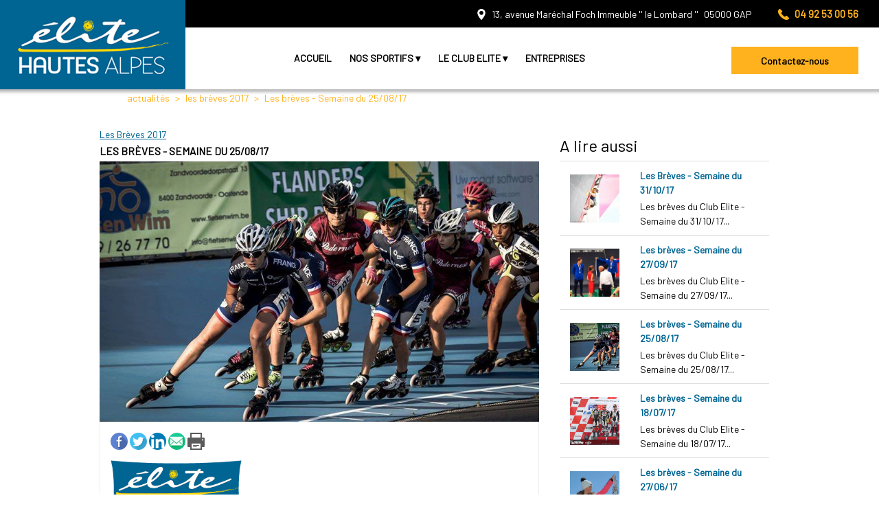

--- FILE ---
content_type: text/html; charset=utf-8
request_url: https://www.club-elite-hautes-alpes.fr/article-les-breves-semaine-du-25-08-17.352574.32188.html
body_size: 7926
content:
<!DOCTYPE html> 
<html lang="fr">
<head>
<title>Les br&egrave;ves - Semaine du 25/08/17</title>
<meta charset="UTF-8" >
<meta name="description" content="Les brèves - Semaine du 25/08/17 : 
Les br&egrave;ves du Club Elite - Semaine du 25/08/17
" >
<meta name="keywords" content=" Club Elite Hautes Alpes , GAP" >
<meta property="og:url"           content="https://www.club-elite-hautes-alpes.fr/article-les-breves-semaine-du-25-08-17.352574.32188.html" >
<meta property="og:type"          content="website" >
<meta property="og:title"         content="Les br&egrave;ves - Semaine du 25/08/17" >
<meta property="og:description"   content="Les brèves - Semaine du 25/08/17 : 
Les br&egrave;ves du Club Elite - Semaine du 25/08/17
" >
<meta name="robots" content="index, follow, All" >
<link rel='canonical' href='https://www.club-elite-hautes-alpes.fr/article-les-breves-semaine-du-25-08-17.352574.32188.html' > 
<meta name="viewport" content="width=device-width, initial-scale=1.0">
<link rel="icon" type="image/png" href="/images/favicon-alternative.png">
<link rel="apple-touch-icon" href="/images/favicon-alternative.png">
<meta name="author" content="Bruno Robin" >
<script src="https://cdnjs.cloudflare.com/ajax/libs/jquery/3.6.3/jquery.min.js" integrity="sha512-STof4xm1wgkfm7heWqFJVn58Hm3EtS31XFaagaa8VMReCXAkQnJZ+jEy8PCC/iT18dFy95WcExNHFTqLyp72eQ==" crossorigin="anonymous" referrerpolicy="no-referrer"></script>
<script src='/javascripts/wow.min.js'></script>
<script src="/javascripts/customv3.js?v=20251205"></script>
<script src="/javascripts/trackingMA.js"></script>
<script src="/javascripts/formByStep.js"></script>
<script src="/javascripts/adressAutoComplete.js"></script>
<script>
var delais = 5000;	//Temps d'espacement entre les effets en millisecondes	
var time = 2000;   //Temps d'execution de l'effet en milliseconde
</script>
<script type="application/ld+json"> { "@context" : "http://schema.org", "@type" :"LocalBusiness","name" : "Club Elite Hautes Alpes ","image" : "https://www.club-elite-hautes-alpes.fr/images/logo/logo-352574.png ","telephone" : "0492530056 ","priceRange" : "$$$","address" : { "@type" : "PostalAddress", "streetAddress" : "13, avenue Maréchal Foch", "addressLocality" : "GAP", "postalCode" : "05000" }} </script><script>

            $(function(){

                $('#menuDeroulant a').click(function(){ 
                if($(this).attr('title') == 'Références' || $(this).attr('title') == 'RéaliAfficherNoteProAfficherNoteProons') {

                    return true;}

              });
          });
        </script>
<link rel="stylesheet" href="https://cdnjs.cloudflare.com/ajax/libs/twitter-bootstrap/4.0.0/css/bootstrap.min.css" type="text/css" >
<link rel="stylesheet" href="/images/professionnel/352574/cep.css" type="text/css"  media="screen  and (min-width: 992px) " >
<style>
body {font-size: 14px;}
</style>
<link rel="stylesheet" href="/stylecouleur-352574.css" type="text/css"  media="screen">
<!-- jQuery (necessary for Bootstrap's JavaScript plugins) -->
<script src="https://cdn.jsdelivr.net/npm/@popperjs/core@2.11.6/dist/umd/popper.min.js" integrity="sha384-oBqDVmMz9ATKxIep9tiCxS/Z9fNfEXiDAYTujMAeBAsjFuCZSmKbSSUnQlmh/jp3" crossorigin="anonymous"></script>
<script src="https://cdn.jsdelivr.net/npm/bootstrap@5.2.3/dist/js/bootstrap.min.js" integrity="sha384-cuYeSxntonz0PPNlHhBs68uyIAVpIIOZZ5JqeqvYYIcEL727kskC66kF92t6Xl2V" crossorigin="anonymous"></script>
<script src="/javascripts/dynMenuv2.js?v=20160406"></script>

<link rel="stylesheet" href="/css/minpro/min-www.club-elite-hautes-alpes.fr.css?v=2026012" type="text/css" media="screen" >
</head>
<body>


<div id="debut_site_contenu">
</div>

<div id="site_contenu">
            <div id="site_page_image1"></div><div id="site_page_image2"></div>
<div id="site_entete">
<div id=menuBt><div id=burger></div></div>
<div id=divMenuDeroulant>
 <ul id=menuDeroulant></ul>
</div><!-- divMenuDeroulant -->
<img onclick="location.href='https://www.club-elite-hautes-alpes.fr'"  class="imagelogo logomobile" src="/images/logo_mobile/logo-352574.png" alt="Club Elite Hautes-Alpes Sponsoring de sportifs GAP" width="270" height="130"><div class="vcard" id="site_nom">
<div id="site_logo">
<a  href="https://www.club-elite-hautes-alpes.fr" title="Club Elite Hautes Alpes"><span class="fn" >Club Elite Hautes-Alpes Sponsoring de sportifs GAP</span></a>
</div> <!-- site_logo -->
<div id="site_bandeau">
</div> <!-- site_bandeau -->
<div id="site_bandeau2">
</div> <!-- site_bandeau2 -->
<div id="liendevis">
<button class="boutonaction" style="border-style: none;" onclick="location.href='/mon-devis.html'" title="Contactez-nous">Contactez-nous</button>
</div><!-- liendevis -->
<div class="adr" id="site_adresse" >
<span class="adresse"><span class="street-address" >
13, avenue Maréchal Foch</span>
<span class="extended-address">Immeuble '' le Lombard '' </span>
</span>
<span class="ville">
<span class="postal-code" >05000</span> <span class="locality" >GAP</span>
</span>
<span class="ville_mobile">
<span class="locality" >GAP</span>
</span>
<div id="numerotelephone">
<div id="numerotelephone_mobile"><span data-proid="352574" onclick="location.href='tel:0492530056'" ></span></div>
<span class="tel clicktocall" onclick="location.href='tel:0492530056'">
<span class="picto" >T&eacute;l : </span><span class='linknepassuivre'>04 92 53 00 56</span>
</span>
</div> <!-- numerotelephone -->
<span id="contact_mobile" style="cursor: pointer;" class="validerformulaire"   onclick="location.href='/mon-devis.html'" title="Contactez-nous"></span>
</div> <!-- site_adresse -->

</div> <!-- site_nom -->
</div> <!-- site_entete -->

        <div id="site_menu_page">
<ul id='menuDeroulant4' class='menuDeroulantHorizontal'><li class="lien_0_menu"><span   ><a  class="inactif"   href="/"   title="Aller Accueil" accesskey="1"  ><span class="pictomenu"></span><span class="textemenu" >Accueil</span></a></span></li>
<li class="lien_1_menu"><span   ><a  class="inactif mderoulant"   href="/article-nos-sportifs.352574.21165.html"   title="Nos sportifs" accesskey="7"  ><span class="pictomenu"></span><span class="textemenu" >Nos sportifs</span></a></span><ul><li><button style="border: none; outline: none;" title="Voir" onclick="window.location.href='/article-sportifs-2024.352574.24937.html'">Sportifs 2024</button></li></ul></li>
<li class="lien_2_menu"><span   ><a  class="inactif mderoulant"   href="/article-le-club-elite.352574.21162.html"   title="Le Club Elite" accesskey="7"  ><span class="pictomenu"></span><span class="textemenu" >Le Club Elite</span></a></span><ul><li><button style="border: none; outline: none;" title="Voir" onclick="window.location.href='/article-historique.352574.22102.html'">Historique</button></li><li><button style="border: none; outline: none;" title="Voir" onclick="window.location.href='/article-le-bureau.352574.21976.html'">Le bureau</button></li><li><button style="border: none; outline: none;" title="Voir" onclick="window.location.href='/article-convention.352574.21975.html'">Convention</button></li><li><button style="border: none; outline: none;" title="Voir" onclick="window.location.href='/article-rapport-d-activites.352574.21192.html'">Rapport d'activités</button></li></ul></li>
<li class="lien_3_menu"><span   ><a  class="inactif"   href="/article-entreprises.352574.21163.html"   title="Entreprises" accesskey="7"  ><span class="pictomenu"></span><span class="textemenu" >Entreprises</span></a></span></li>
</ul>
</div>
<script>$(window).on('load', function() { initMenu('4'); });</script>
        <div id="debut_site_page">
    </div>
    <div id="site_page" >

        
        
        <div id="fil_ariane"  itemscope itemtype="https://schema.org/BreadcrumbList">
         <span itemprop="itemListElement" itemscope itemtype="https://schema.org/ListItem">
                    <a itemprop="item" href="fil-actualites.352574.html">
                    <span itemprop="name">Actualités</span>
                    </a>
                    <meta itemprop="position" content="1" >
    </span>

    <span itemprop="itemListElement" itemscope itemtype="https://schema.org/ListItem">
                    <a itemprop="item" href="/article-les-breves-2017.352574.35691.html">
                    <span itemprop="name">Les Brèves 2017</span>
                    </a>
                    <meta itemprop="position" content="2" >
    </span>

    <span itemprop="itemListElement" itemscope itemtype="https://schema.org/ListItem">
                    <span>
                    <span itemprop="name">Les brèves - Semaine du 25/08/17</span>
                    </span>
                    <meta itemprop="position" content="3" >
    </span>

</div>
        
        <div id="site_page_texte">
                                                                                                                    <div class="article">
                            <div class="row">
                                <div class="col-12 col-md-8">
                                    <div class="actualite">
                                                                                    <a class="categorie" href="/article-les-breves-2017.352574.35691.html">Les Brèves 2017</a>
                                                                                <div>
                                            <div class="titre">
                                                <a>Les brèves - Semaine du 25/08/17</a>
                                                <span class="date right">
                                                    
                                                                                                    </span>
                                            </div>
                                        </div>

                                        <img class="img-fluid"
                                                                                                 alt="Les brèves - Semaine du 25/08/17"
                                                                                                 src="/images/professionnel/newimage32188.jpg">                                        <div class="contenu">
                                                                                        
                                            <div class="reseaux-sociaux">
                                                <a href="https://www.facebook.com/sharer/sharer.php?u=http://www.club-elite-hautes-alpes.fr/article-les-breves-semaine-du-25-08-17.352574.32188.html"
                                                   rel="nofollow">
                                                    <img src="/images/facebook_icon.png" alt="facebook">
                                                </a>
                                                <a href="https://twitter.com/share?text=Les+br%C3%A8ves+-+Semaine+du+25%2F08%2F17&url=http://www.club-elite-hautes-alpes.fr/article-les-breves-semaine-du-25-08-17.352574.32188.html"
                                                   rel="nofollow">
                                                    <img src="/images/twitter_icon.png" alt="twitter">
                                                </a>

                                                <a href="https://www.linkedin.com/shareArticle?mini=true&url=http://www.club-elite-hautes-alpes.fr/article-les-breves-semaine-du-25-08-17.352574.32188.html&title=Les+br%C3%A8ves+-+Semaine+du+25%2F08%2F17"
                                                   rel="nofollow">
                                                    <img src="/images/linkedin_icon.png" alt="linkedin">
                                                </a>
                                                <a href="mailto:?subject=Les+br%C3%A8ves+-+Semaine+du+25%2F08%2F17body=http://www.club-elite-hautes-alpes.fr/article-les-breves-semaine-du-25-08-17.352574.32188.html">
                                                    <img src="/images/email_icon.png" alt="email">
                                                </a>
                                                <a href="javascript:window.print()">
                                                    <img src="/images/print_icon.png" class="iconcarre" alt="imprimer">
                                                </a>
                                            </div>

                                            <h1><img src="/images/professionnel/352574/Elite-BJ-baselineOK.jpg" alt="" width="191" height="85" /></h1>
<h1>Les br&egrave;ves du Club Elite - Semaine du 25/08/17</h1>
<p><span style="text-decoration: underline; font-size: small;"><strong><em><strong><em>R&eacute;sultats:</em></strong></em></strong></span></p>
<table border="0">
<tbody>
<tr>
<td>
<p><strong>Marine Balanant </strong>en <em>Roller&nbsp;</em>est sacr&eacute;e <strong><span style="text-decoration: underline;">championne d&rsquo;Europe</span> </strong>du 3000m &agrave; point.</p>
<p>&nbsp;<img src="/images/professionnel/352574/Ambassadeurs/marine.jpg" alt="" width="300" height="178" /></p>
<p><strong>Mattana Mallaurie </strong>r&eacute;alise une excellente saison, en remportant le titre de <strong><span style="text-decoration: underline;">championne de France</span></strong> du<em> Kilom&egrave;tre Vertical</em>.</p>
<p>Un beau mois d&rsquo;aout pour Mallaurie avec des victoires sur le <em>trail de M&eacute;ribel</em>, le <em>KV de Siguret</em> et une troisi&egrave;me place au <em>d&eacute;fi du Granon.</em></p>
<p>&nbsp;<img src="/images/professionnel/352574/Ambassadeurs/Mallaurie_2.jpg" alt="" width="200" height="267" /></p>
<p>Coupe de France de <em>VTT</em> &agrave; domicile (Montgen&egrave;vre) pour <strong>Antoine Philippe </strong>o&ugrave; il termine deuxi&egrave;me en U23.<strong> St&eacute;phane Tempier </strong>en Elite prend une belle deuxi&egrave;me place sur cette derni&egrave;re manche de la coupe de France ainsi qu&rsquo;au classement g&eacute;n&eacute;ral.</p>
<p><strong>L&eacute;a Borrelly </strong>en juniors termine 7<sup>&egrave;me</sup> du XCE et 12<sup>&egrave;me</sup> du XCO.</p>
<p>Direction la derni&egrave;re manche de la coupe du monde &agrave; Val Di Sole (Italie) ce weekend.</p>
<p>&nbsp;<img src="/images/professionnel/352574/Ambassadeurs/steph-mo.jpg" alt="" width="320" height="213" />&nbsp; &nbsp; &nbsp; &nbsp; &nbsp; &nbsp;<img src="/images/professionnel/352574/Ambassadeurs/philipp.jpg" alt="" width="200" height="213" />&nbsp;</p>
<p><strong>Julien Michelon</strong> sur le 22km remporte le <em>trail des balcons de Chateauvieux.</em></p>
<p><em>&nbsp;<img src="/images/professionnel/352574/Ambassadeurs/20914556_455982688108917_4120227933951215135_n.jpg" alt="" width="300" height="169" /></em></p>
<p><strong>Ludovic Rizza </strong>en&nbsp;<em>moto&nbsp;</em>termine deuxi&egrave;me lors du championnat de France Promosport &agrave; Magny Cours.</p>
<p>&nbsp;<img src="/images/professionnel/352574/Ambassadeurs/Rizza.jpg" alt="" width="300" height="200" /></p>
<p><strong><strong>Roman Abrate</strong> en <em>Roller</em> prend la 4<sup>&egrave;me</sup> place &agrave; Budapest lors du FISE.<br /></strong></p>
<p><strong>&nbsp;<img src="/images/professionnel/352574/Ambassadeurs/romanbudapest.jpg" alt="" width="300" height="193" /></strong></p>
<p><span style="text-decoration: underline; font-size: small;"><strong><em>Informations:</em></strong></span></p>
<p><strong>Formation </strong>le&nbsp;<em>Mercredi 20 Septembre&nbsp;</em>&agrave; l&rsquo;agence de d&eacute;veloppement &agrave; GAP. Plus d&rsquo;informations sur le site internet du Club Elite Hautes-Alpes. <span style="font-size: small;">INSCRIVEZ-VOUS VITE&nbsp;!</span>&nbsp;</p>
<p><strong>&nbsp;</strong></p>
<p><strong>Aliz&eacute;e Baron </strong>en stage de pr&eacute;paration physique avant la reprise du ski d&eacute;but septembre.</p>
<p>&nbsp;<img src="/images/professionnel/352574/Ambassadeurs/alizee.jpg" alt="" width="300" height="169" /></p>
<p>Direction les ISDE (<em>championnat du monde par &eacute;quipe d&rsquo;enduro</em>) pour <strong>Allan Amouriq</strong> qui se d&eacute;rouleront &agrave; Brive du 28 aout au 02 septembre.</p>
<p><img src="/images/professionnel/352574/Ambassadeurs/allan.jpg" alt="" width="300" height="300" /></p>
</td>
<td>&nbsp;</td>
</tr>
</tbody>
</table>
<p>&nbsp;</p>
                                        </div>
                                    </div>
                                </div>

                                                                    <div class="col-12 col-md-4 fil_actualite">
                                        <h3>A lire aussi</h3>

                                                                                    <div class="row">
                                                                                                    <div class="col-4 d-flex">
                                                        <a href="/article-les-breves-semaine-du-31-10-17.352574.32425.html" class="image">
                                                            <img alt="Les Brèves - Semaine du 31/10/17"
                                                                 src="/images/professionnel/newimage32425.jpg">
                                                        </a>
                                                    </div>
                                                                                                <div class="col">
                                                    <div class="titre">
                                                        <a href="/article-les-breves-semaine-du-31-10-17.352574.32425.html">Les Brèves - Semaine du 31/10/17</a>
                                                        <div class="date">
                                                            
                                                                                                                    </div>
                                                    </div>
                                                    <div class="contenu">
                                                           
 Les br&egrave;ves du Club Elite - Semaine du 31/10/17...
                                                    </div>
                                                </div>
                                            </div>
                                                                                    <div class="row">
                                                                                                    <div class="col-4 d-flex">
                                                        <a href="/article-les-breves-semaine-du-27-09-17.352574.32286.html" class="image">
                                                            <img alt="Les brèves - Semaine du 27/09/17 "
                                                                 src="/images/professionnel/newimage32286.jpg">
                                                        </a>
                                                    </div>
                                                                                                <div class="col">
                                                    <div class="titre">
                                                        <a href="/article-les-breves-semaine-du-27-09-17.352574.32286.html">Les brèves - Semaine du 27/09/17 </a>
                                                        <div class="date">
                                                            
                                                                                                                    </div>
                                                    </div>
                                                    <div class="contenu">
                                                           
 Les br&egrave;ves du Club Elite - Semaine du 27/09/17...
                                                    </div>
                                                </div>
                                            </div>
                                                                                    <div class="row">
                                                                                                    <div class="col-4 d-flex">
                                                        <a href="/article-les-breves-semaine-du-25-08-17.352574.32188.html" class="image">
                                                            <img alt="Les brèves - Semaine du 25/08/17"
                                                                 src="/images/professionnel/newimage32188.jpg">
                                                        </a>
                                                    </div>
                                                                                                <div class="col">
                                                    <div class="titre">
                                                        <a href="/article-les-breves-semaine-du-25-08-17.352574.32188.html">Les brèves - Semaine du 25/08/17</a>
                                                        <div class="date">
                                                            
                                                                                                                    </div>
                                                    </div>
                                                    <div class="contenu">
                                                           
 Les br&egrave;ves du Club Elite - Semaine du 25/08/17...
                                                    </div>
                                                </div>
                                            </div>
                                                                                    <div class="row">
                                                                                                    <div class="col-4 d-flex">
                                                        <a href="/article-les-breves-semaine-du-18-07-17.352574.32087.html" class="image">
                                                            <img alt="Les brèves - Semaine du 18/07/17"
                                                                 src="/images/professionnel/newimage32087.jpg">
                                                        </a>
                                                    </div>
                                                                                                <div class="col">
                                                    <div class="titre">
                                                        <a href="/article-les-breves-semaine-du-18-07-17.352574.32087.html">Les brèves - Semaine du 18/07/17</a>
                                                        <div class="date">
                                                            
                                                                                                                    </div>
                                                    </div>
                                                    <div class="contenu">
                                                           
 Les br&egrave;ves du Club Elite - Semaine du 18/07/17...
                                                    </div>
                                                </div>
                                            </div>
                                                                                    <div class="row">
                                                                                                    <div class="col-4 d-flex">
                                                        <a href="/article-les-breves-semaine-du-27-06-17.352574.31995.html" class="image">
                                                            <img alt="Les brèves - Semaine du 27/06/17"
                                                                 src="/images/professionnel/newimage31995.jpg">
                                                        </a>
                                                    </div>
                                                                                                <div class="col">
                                                    <div class="titre">
                                                        <a href="/article-les-breves-semaine-du-27-06-17.352574.31995.html">Les brèves - Semaine du 27/06/17</a>
                                                        <div class="date">
                                                            
                                                                                                                    </div>
                                                    </div>
                                                    <div class="contenu">
                                                           
 Les br&egrave;ves du Club Elite - Semaine du 27/06/17...
                                                    </div>
                                                </div>
                                            </div>
                                                                            </div>
                                                            </div>
                        </div>
                    
                    
                                                        
                
                            </div><!-- site_page_texte -->

            
                    <div class="container">
                <p class="text-center"><small>Publié par <a href="/mon-devis.html#auteur" rel="author"
                                                            itemprop="author">Bruno Robin</a>
                        le
                        <time datetime="2017-08-25T00:00:00+02:00">25/08/2017</time>
                                            </small></p>

                <script type="application/ld+json">
                    {
                    "@context": "https://schema.org",
                    "@type": "Article",
                    "author": [{
                            "@type": "Person",
                            "name": "Bruno Robin",
                            "url": "https://www.club-elite-hautes-alpes.fr/mon-devis.html#auteur"
                            }],
                    "datePublished" : "2017-08-25T00:00:00+02:00",
                                        "dateModified" : "2017-08-25T00:00:00+02:00",
                                            "headline" : "Les brèves - Semaine du 25/08/17
                    ",
                                        "image": [
                            "https://www.club-elite-hautes-alpes.fr/images/professionnel/newimage32188.jpg"
                            
                        ],
                                            "name": "Les brèves - Semaine du 25/08/17"
                    }
                </script>
            </div>
        
        
    </div> <!-- site_page   -->

    <div id="fin_site_page">

            </div>
            <button class="scroll-to-top" title='Remonter vers le haut'></button>
<div id="site_bas_page">

<div class="article article_pdp"><div class="left"><div class="content"><div class="h3">Contactez-nous</div><p class="title">Club Elite Hautes Alpes</p><p><span class="street-address">13, avenue Maréchal Foch</span><br><span class="extended-address">Immeuble '' le Lombard '' </span><br><span class="city-infos"><span class="postal-code">05000</span> <span class="city">GAP</span></span><br><p class="phone">T&eacute;l : <button  class="linknepassuivre" onclick="window.location.href='tel:0492530056'" >04 92 53 00 56</button></p></p><p class="email">Email : <button  class="linknepassuivre"  onclick="window.location.href='mailto:clubelite@hautes-alpes.net'" >clubelite@hautes-alpes.net</button></p><p class="bouton"><button class="validerformulaire"  onclick="window.location.href='/mon-devis.html'">Contactez-nous</button></p><div class="h4">Suivez-nous:</div><div class="social-links"><span  class="ajouttwiter" ><img onclick="window.location.href='https://twitter.com/ClubEliteHA'"  src="/images/icone-twit.png" alt="Page Twitter" title="Voir notre page Twitter" ></span><span  class="ajoutfacebook" ><img onclick="window.location.href='http://www.facebook.com/pages/Club-Elite-Hautes-Alpes/528376130604654'" src="/images/icone-face.png" alt="Page Facebook"   title="Voir notre page Facebook" ></span></div></div></div><div class="left right"><div class="h3">Plan d'accès</div><div class="content">
    <div id="osm-map-5433436" style="height: 250px; width: auto;"></div>

    <link rel="stylesheet" href="https://unpkg.com/leaflet@1.9.4/dist/leaflet.css" 
          integrity="sha256-p4NxAoJBhIIN+hmNHrzRCf9tD/miZyoHS5obTRR9BMY=" 
          crossorigin="" />
    <script src="https://unpkg.com/leaflet@1.9.4/dist/leaflet.js" 
            integrity="sha256-20nQCchB9co0qIjJZRGuk2/Z9VM+kNiyxNV1lvTlZBo=" 
            crossorigin=""></script>
    
    <script>
        (function() {
            // Encapsulate in IIFE to avoid global scope pollution
            var mapUniqueId = 'osm-map-5433436';
            var lat = 0;
            var lng = 0;
            var OSM_VILLE = 'gap,france';
            var OSM_CODE_POSTAL = '05000';
            var OSM_ADRESSE = '13,+avenue+maréchal+foch,+immeuble+\'\'+le+lombard+\'\'+,+05000+gap';
            var PERIMETRE = 0;
            
            var osmConfig = {
                zoom: 7,
                strokeColor: '#FF0000',
                strokeOpacity: 1,
                strokeWidth: 2,
                fillOpacity: 0.5,
                fillColor: '#FF0000'
            };
            

            function displayOsmMap(lat, lon, mapElementId) {
                var mapElement = document.getElementById(mapElementId);
                if (!mapElement) {
                    console.error('Map element not found: ' + mapElementId);
                    return;
                }
                
                // Check if map already initialized on this element
                if (mapElement._leaflet_id) {
                    return;
                }
                
                var map = L.map(mapElementId);
                
                // Add OpenStreetMap tile layer
                L.tileLayer('https://{s}.tile.openstreetmap.org/{z}/{x}/{y}.png', {
                    maxZoom: 19,
                    attribution: '© <a href="https://www.openstreetmap.org/copyright">OpenStreetMap</a> contributors'
                }).addTo(map);
                
                // If there's a perimeter and it's the main map (not map2)
                if (PERIMETRE && !mapElementId.includes('-2')) {
                    // Adjust zoom based on perimeter
                    switch (true) {
                        case (PERIMETRE < 50):
                            osmConfig.zoom = 9;
                            break;
                        case (PERIMETRE < 125):
                            osmConfig.zoom = 7;
                            break;
                        case (PERIMETRE < 200):
                            osmConfig.zoom = 6;
                            break;
                        case (PERIMETRE < 400):
                            osmConfig.zoom = 5;
                            break;
                        case (PERIMETRE < 600):
                            osmConfig.zoom = 4;
                            break;
                        case (PERIMETRE >= 600):
                            osmConfig.zoom = 2;
                            break;
                    }
                    
                    // Add circle to show perimeter
                    var circle = L.circle([lat, lon], {
                        color: osmConfig.strokeColor,
                        fillColor: osmConfig.fillColor,
                        fillOpacity: osmConfig.fillOpacity,
                        radius: PERIMETRE * 1000 * 1.2
                    }).addTo(map);
                    
                    map.setView([lat, lon], osmConfig.zoom);
                } else {
                    // Add marker for specific location
                    osmConfig.zoom = 16;
                    L.marker([lat, lon]).addTo(map);
                    map.setView([lat, lon], osmConfig.zoom);
                }
            }
            

            // Function to initialize maps
            function initMaps() {
                if (lat && lng && lat !== 0 && lng !== 0) {
                    // Coordinates already available
                    displayOsmMap(lat, lng, mapUniqueId);
                                    } else if (OSM_ADRESSE) {
                    // Search by address first
                    fetch('https://nominatim.openstreetmap.org/search?format=json&q=' + encodeURIComponent(OSM_ADRESSE))
                        .then(response => response.json())
                        .then(data => {
                            if (data && data.length > 0) {
                                lat = parseFloat(data[0].lat);
                                lng = parseFloat(data[0].lon);
                                displayOsmMap(lat, lng, mapUniqueId);
                                                            } else {
                                // Fallback to city + postal code search
                                searchByCity();
                            }
                        })
                        .catch(error => {
                            console.error('Error fetching coordinates:', error);
                            searchByCity();
                        });
                } else {
                    // Search by city and postal code
                    searchByCity();
                }
            }

            function searchByCity() {
                if (OSM_VILLE) {
                    var searchQuery = OSM_CODE_POSTAL ? OSM_CODE_POSTAL + ' ' + OSM_VILLE : OSM_VILLE;
                    fetch('https://nominatim.openstreetmap.org/search?format=json&q=' + encodeURIComponent(searchQuery))
                        .then(response => response.json())
                        .then(data => {
                            if (data && data.length > 0) {
                                lat = parseFloat(data[0].lat);
                                lng = parseFloat(data[0].lon);
                                displayOsmMap(lat, lng, mapUniqueId);
                                                            }
                        })
                        .catch(error => {
                            console.error('Error fetching city coordinates:', error);
                        });
                }
            }

            // Initialize on scroll (lazy loading) or immediately if already scrolled
            if (typeof jQuery !== 'undefined') {
                jQuery(document).ready(function() {
                    var hasInitialized = false;
                    
                    function checkAndInit() {
                        if (!hasInitialized) {
                            hasInitialized = true;
                            initMaps();
                        }
                    }
                    
                    // Check if already scrolled
                    if (jQuery(window).scrollTop() > 0) {
                        checkAndInit();
                    } else {
                        // Initialize on first scroll
                        jQuery(window).one('scroll', checkAndInit);
                    }
                    
                    // Also initialize if the map is visible without scrolling
                    setTimeout(function() {
                        var mapEl = document.getElementById(mapUniqueId);
                        if (mapEl && mapEl.getBoundingClientRect().top < window.innerHeight) {
                            checkAndInit();
                        }
                    }, 100);
                });
            } else {
                // Fallback if jQuery not available
                document.addEventListener('DOMContentLoaded', function() {
                    initMaps();
                });
            }
        })();
    </script></div></div></div><div class="mb-4 mx-4" id="piedpage-lien-article" style="display: grid; gap: 5px;"><small><a href="/article-les-breves-semaine-du-19-02-2019.352574.34508.html">Les Brèves - Semaine du 19/02/2019</a></small><small><a href="/article-les-breves-semaine-du-20-01-2022.352574.41361.html">Les Brèves - Semaine du 20/01/2022</a></small></div><style>
        #piedpage-lien-article {
            grid-template-columns: repeat(4, 1fr);
        }
    @media (max-width: 768px) {
        #piedpage-lien-article {
            grid-template-columns: 1fr;
        }
    }
</style>
<div class="lienstandard">
 <a href="/info-legales.html" title="Mentions l&eacute;gales et confidentialit&eacute;" accesskey="2" >Mentions l&eacute;gales et confidentialit&eacute;</a> 
 <button class="linknepassuivre" onclick="location.href='https://www.meilleur-artisan.com/docs/interfaceadmin.php'"  title="Gestion site internet" > Admin</button> 
 <a href="/plan-du-site.html" title="Plan du site" accesskey="3" >Sommaire</a>
</div></div><!-- baspage-->
<script>
new WOW().init();
</script>


    <noscript>
        <!-- <link rel="stylesheet" href="https://ajax.aspnetcdn.com/ajax/bootstrap/4.0.0/css/bootstrap.min.css"> -->
        <!-- <link rel="stylesheet" href="https://cdnjs.cloudflare.com/ajax/libs/twitter-bootstrap/4.0.0/css/bootstrap.min.css">--> 
        <!-- <link rel="stylesheet" href="/css/swiper.min.css"/> -->
        <link rel="stylesheet" href="/css/animate.min.css">
        <!--<link rel="stylesheet" href="/css/photoswipe/default-skin/photoswipe.css">-->
    </noscript>
    <script>
    function loadStyleSheet(src) {
        if (document.createStyleSheet) {
            document.createStyleSheet(src);
        } else {
            $("head").append($("<link rel='stylesheet' href='" + src + "' type='text/css' media='screen' >"));
        }
    };

    $(window).on("load", function () {
        // loadStyleSheet("/css/swiper.min.css");
        loadStyleSheet("/css/animate.min.css");
        //loadStyleSheet("/css/photoswipe/default-skin/photoswipe.css");
        //loadStyleSheet("https://ajax.aspnetcdn.com/ajax/bootstrap/4.0.0/css/bootstrap.min.css");
        //loadStyleSheet("https://cdnjs.cloudflare.com/ajax/libs/twitter-bootstrap/4.0.0/css/bootstrap.min.css");
    });
    </script>

    </div> <!-- site_contenu-->
<style>
    .link-container {
        display: grid;
        grid-template-columns: repeat(4, 1fr);
        gap: 10px;
        text-align: center;
    }

    @media (max-width: 768px) {
        .link-container {
            grid-template-columns: 1fr;
        }
    }
</style>

<div id="fin_site_contenu">
</div>


</body>
</html>


--- FILE ---
content_type: text/css
request_url: https://www.club-elite-hautes-alpes.fr/images/professionnel/352574/cep.css
body_size: 3619
content:
body {
    background-image: url(image3.jpg);
    background-repeat: repeat-x;
    margin: 0;
    padding: 0
}

#site_contenu {
    position: relative;
    width: 100%;
    min-width: 1070px;
    text-align: left;
    margin: 0;
    padding: 0
}

#site_entete {
    position: fixed;
    height: 40px;
    width: 100%;
    background-image: url(image1.png);
    background-repeat: no-repeat;
    background-position: 21% center;
    margin: 0 auto;
    padding: 0;
    z-index: 20;
    top: 0
}

#site_page {
    margin-top: 130px
}

#fil_ariane {
    position: relative;
    width: 950px;
    padding: 0 20px;
    margin: 0 auto;
    height: 30px;
    line-height: 30px
}

#fil_ariane a {
    color: #888;
    padding: 0 5px
}

#site_bas_page {
    clear: both;
    position: relative;
    left: 0;
    text-align: center;
    margin: 0;
    padding: 20px 0
}

#site_nom {
    position: absolute;
    width: 100%
}

#site_logo {
    position: absolute;
    left: 30px;
    top: 0;
    text-align: center;
    z-index: 90;
    padding: 0
}

#site_logo a {
    display: inline-block;
    width: 160px;
    height: 160px;
    background-image: url(image2.png);
    background-repeat: no-repeat;
    background-position: 0 0;
    background-size: cover;
    text-indent: -5000px;
    z-index: 110
}

#site_bandeau {
    position: relative;
    top: 150px;
    left: 0;
    z-index: 99
}

#site_page_texte #diapo-news {
    width: 990px;
    margin: 0 auto
}

#liste_images {
    width: 100%;
    margin: 0 auto
}

#lien_entete {
    position: absolute;
    top: 0;
    left: 840px;
    height: 50px;
    line-height: 50px;
    font-weight: 500;
    background-color: transparent;
    white-space: nowrap;
    width: auto;
    margin-left: 50px
}

#lien_entete span {
    display: inline-block
}

#lien_entete a {
    line-height: 50px;
    z-index: 101
}

#lien_entete img {
    border: none;
    padding: 12px 5px 0 5px;
    z-index: 101;
    width: 26px;
    height: 26px
}

#site_traduction {
    position: absolute;
    top: 0;
    left: 950px;
    height: 50px;
    line-height: 50px;
    white-space: nowrap;
    width: auto
}

#site_traduction form {
    display: inline-block
}

#site_traduction form p input[type=image] {
    float: left;
    padding: 12px 5px 0 0;
    z-index: 101;
    width: 26px;
    height: 26px
}

#site_adresse {
    position: absolute;
    top: 0;
    height: 40px;
    width: 100%;
    line-height: 40px;
    background-color: transparent;
    z-index: 0;
    box-sizing: border-box;
    text-align: right;
    padding-right: 30px
}

#site_adresse .adresse {
    text-align: left
}

#site_adresse .adresse::before {
    mask-image: url(../../decoupage/icone-adresse.svg);
    -webkit-mask-image: url(../../decoupage/icone-adresse.svg);
    mask-size: cover;
    -webkit-mask-size: cover;
    width: 15px;
    height: 16px;
    display: inline-block;
    content: '';
    margin-right: 5px;
    margin-top: -2px;
    vertical-align: middle
}

#site_adresse .ville {
    text-align: left;
    padding-left: 5px
}

#site_adresse #numerotelephone .tel::before {
    mask-image: url(../../decoupage/icone-telephone.svg);
    -webkit-mask-image: url(../../decoupage/icone-telephone.svg);
    mask-size: cover;
    -webkit-mask-size: cover;
    width: 16px;
    height: 16px;
    display: inline-block;
    content: '';
    margin-right: 5px;
    margin-top: -2px;
    vertical-align: middle
}

#site_adresse #numerotelephone {
    display: inline-block;
    padding-left: 0;
    font-weight: 600;
    font-size: 1.1em
}

#site_adresse .ville ~ #numerotelephone {
    margin-left: 15px
}

#site_entete .mob, #site_entete .tel {
    padding-left: 20px
}

.fax, .mob span.picto, .tel span.picto {
    display: none
}

#liendevis, #rappel-immediat {
    position: absolute;
    top: 68px;
    right: 30px;
    z-index: 200
}

#liendevis button, #rappel-immediat button {
    display: block;
    height: 40px;
    width: 185px;
    padding: 0
}

#site_page fieldset {
    margin: 10px;
    padding: 10px
}

#site_page fieldset legend {
    font-size: 1.1em;
    font-weight: 700
}

td.libelleformulaire {
    text-align: right
}

.validerformulaire {
    clear: both;
    font-size: 1.2em;
    font-weight: 700;
    padding: 5px 20px;
    margin-left: 220px !important;
    height: 40px !important;
    font-size: 1.2em !important
}

.pageproavis .validerformulaire {
    margin: 20px auto !important
}

#Form {
    clear: both
}

#Form input[type=email], #Form input[type=tel], #Form input[type=text] {
    height: 30px !important
}

#Form select {
    height: 30px !important
}

#Form textarea {
    min-height: 60px
}

#Form .libelleformulaire {
    min-width: 200px !important;
    padding-right: 10px !important
}

#site_page_texte h1 {
    font-size: 36px;
    line-height: 54px
}

#site_page_texte h2 {
    font-size: 30px;
    line-height: 45px
}

#site_page_texte h3 {
    font-size: 24px;
    line-height: 36px
}

#site_page_texte h4 {
    font-size: 18px;
    line-height: 27px
}

#site_page_texte h5 {
    font-size: 14px;
    line-height: 21px
}

#site_page_texte p {
    margin: 0 auto 10px auto;
    line-height: 1.6em
}

#site_page_texte ul {
    list-style-position: inside;
    padding-left: 20px;
    margin-bottom: 10px
}

#site_page_texte li {
    line-height: 20px
}

#site_page_texte #miniature, #site_page_texte > #ficheproduit_boutique, #site_page_texte > #gallery, #site_page_texte > #images_ficheproduit_boutique, #site_page_texte > #produits_boutique, #site_page_texte > blockquote, #site_page_texte > div.article, #site_page_texte > div.inverse > div.article, #site_page_texte > div.inverse > h1, #site_page_texte > div.inverse > h2, #site_page_texte > div.inverse > h3, #site_page_texte > div.inverse > h4, #site_page_texte > div.inverse > h5, #site_page_texte > div.inverse > h6, #site_page_texte > div.inverse > p, #site_page_texte > div.inverse > ul, #site_page_texte > div.message, #site_page_texte > form, #site_page_texte > h1, #site_page_texte > h2, #site_page_texte > h3, #site_page_texte > h4, #site_page_texte > h5, #site_page_texte > h6, #site_page_texte > ol, #site_page_texte > p, #site_page_texte > table, #site_page_texte > ul, .pageproavis {
    margin-left: auto;
    margin-right: auto;
    max-width: 990px;
    float: none !important
}

#wyiswyg_content > #gallery, #wyiswyg_content > blockquote, #wyiswyg_content > div.article, #wyiswyg_content > form, #wyiswyg_content > h1, #wyiswyg_content > h2, #wyiswyg_content > h3, #wyiswyg_content > h4, #wyiswyg_content > h5, #wyiswyg_content > h6, #wyiswyg_content > ol, #wyiswyg_content > p, #wyiswyg_content > table, #wyiswyg_content > ul {
    margin-left: auto;
    margin-right: auto;
    max-width: 990px;
    float: none !important
}

#site_page_texte > div.hreview {
    width: 400px;
    float: left !important;
    margin: 20px 40px !important
}

#site_page_texte > div.hreview:nth-child(2n+1) {
    margin-right: 0 !important
}

#site_page_texte > div.hreview:nth-child(2n) {
    clear: left !important
}

#site_page_texte {
    min-height: 640px;
    padding: 20px 0 0 0
}

#site_page_texte div.inverse > p:last-of-type {
    margin-bottom: 0
}

#site_menu_page {
    position: fixed;
    z-index: 15;
    line-height: 40px;
    width: 100%;
    margin: 0;
    top: 40px;
    display: flex;
    justify-content: center
}

#site_menu_page ul {
    list-style-type: none;
    padding: 0;
    margin: 0
}

#site_menu_page > ul {
    width: auto;
    padding: 0 245px 0 245px !important
}

#site_menu_page ul:first-child {
    color: grey;
    height: 90px;
    display: flex;
    align-items: center;
    justify-content: center
}

#site_menu_page > ul > li:hover > span > a::before, #site_menu_page > ul > li > span > a.actif::before {
    background-color: #fff;
    width: 100%;
    box-sizing: border-box;
    opacity: 1
}

#site_menu_page > ul > li > span > a::before {
    content: '';
    box-sizing: border-box;
    position: absolute;
    left: 0;
    bottom: 25px;
    width: 0;
    height: 4px;
    background: 0 0;
    opacity: 0;
    -webkit-transition: all .5s ease-in-out;
    -moz-transition: all .5s ease-in-out;
    -ms-transition: all .5s ease-in-out;
    -o-transition: all .5s ease-in-out;
    transition: all .5s ease-in-out
}

#site_menu_page > ul > li > span > a {
    height: 90px;
    line-height: 90px;
    white-space: nowrap
}

#site_menu_page > ul > li {
    display: inline-block;
    position: relative;
    float: none;
    z-index: 20;
    height: auto
}

#site_menu_page li a {
    display: block;
    padding: 0 12px;
    position: relative;
    height: 38px;
    line-height: 38px;
    font-weight: 700;
    text-decoration: none;
    text-transform: uppercase;
    text-align: center
}

#site_contenu::before {
    position: fixed;
    top: 0;
    left: 0;
    width: 100%;
    height: 130px;
    content: "";
    background: transparent url(image4.png) no-repeat;
    background-size: cover;
    z-index: 11
}

#site_menu_page > ul > li a {
    border-width: 1px;
    border-style: solid;
    border-color: transparent
}

#site_menu_page li a.actif, #site_menu_page li a:hover {
    text-decoration: none
}

#site_menu_page ul.menuDeroulantHorizontal li ul {
    margin-top: -2px;
    z-index: 999
}

#site_menu_page ul.menuDeroulantHorizontal:before {
    content: 'enableJS';
    display: none
}

#site_menu_page ul.menuDeroulantHorizontal li ul li {
    clear: left;
    background-image: none;
    position: relative
}

#site_menu_page ul.menuDeroulantHorizontal li ul li ul {
    margin-left: 200px;
    margin-top: 0;
    top: 0
}

#site_menu_page ul.menuDeroulantHorizontal li ul li ul li ul {
    margin-left: 200px
}

#site_menu_page ul.menuDeroulantHorizontal li ul li a, #site_menu_page ul.menuDeroulantHorizontal li ul li button {
    height: auto;
    width: 200px;
    text-align: left;
    clear: left;
    font-size: inherit;
    line-height: 1.7em;
    text-decoration: none;
    padding: .6em 20px;
    border: 1px solid #eee;
    border-bottom: none;
    background-image: url(../Standard/fleche-droite.png);
    background-position: center right 5px;
    background-repeat: no-repeat;
    background-color: #fff;
    -moz-transition: all .3s ease-in;
    -o-transition: all .3s ease-in;
    -webkit-transition: all .3s ease-in;
    transition: all .3s ease-in
}

#site_menu_page ul.menuDeroulantHorizontal li ul li a:last-child {
    background-image: none
}

#site_menu_page ul.menuDeroulantHorizontal li ul li:last-child a {
    border-bottom: 1px solid #eee
}

#site_bas_page a {
    text-decoration: none;
    padding: 0 10px
}

#site_bas_page form, img, src {
    border: none;
    text-align: center
}

#realisation {
    position: absolute;
    top: 80px;
    left: 20px
}

div #realisation img {
    border-style: none;
    padding: 0;
    width: 680px;
    height: auto;
    max-height: 500px
}

div#titre {
    display: block;
    position: absolute;
    top: 80px;
    left: 20px;
    width: 640px;
    height: 40px;
    background-color: transparent;
    background-image: url(../Standard/standard50.png);
    padding: 2px 20px
}

div.titreimage {
    position: absolute;
    width: 680px;
    text-align: center
}

.message {
    display: block;
    border-style: solid;
    border-width: 1px;
    padding: 10px
}

#cartouche {
    float: right;
    clear: both;
    width: 277px;
    margin-left: 0 20px 20px 0;
    padding: 0
}

#cartouche ul {
    margin: 0;
    padding: 0;
    list-style-type: none
}

#cartouche ul li {
    margin: 0
}

#cartouche a, #cartouche h4, #cartouche ul li a, #cartouche ul li ul li a, div #cartouche_articles_enfants a, div #cartouche_articles_freres a, div .cartouche_article_parent a {
    display: block;
    min-height: 40px;
    line-height: 40px;
    width: 250px;
    padding: 0 0 0 20px;
    margin: 0;
    cursor: pointer;
    text-decoration: none;
    text-transform: capitalize;
    font-weight: 900;
    border-bottom: 1px dotted #e1e1e1
}

div#cartouche_articles_enfants a {
    padding-left: 40px !important;
    width: 230px !important;
    background-image: url(../Standard/fleche-droite.png);
    background-position: 25px center;
    background-repeat: no-repeat
}

#fincartouche {
    clear: left
}

#avis li, #news li, #prestation li, * {
    margin: 0
}

#cartouche_boutique {
    display: none
}

div #lien_retour_boutique, div #lienrecherche {
    position: absolute;
    top: 5px;
    font-size: 10px;
    text-align: left
}

.triproduits {
    width: 950px;
    margin: 10px;
    font-size: 14px;
    height: 20px;
    padding: 9px
}

div #produits_boutique {
    width: 970px;
    margin: 0
}

#produits_boutique {
    display: -webkit-box;
    display: -webkit-flex;
    display: -ms-flexbox;
    display: flex;
    -webkit-flex-wrap: wrap;
    -ms-flex-wrap: wrap;
    flex-wrap: wrap;
    margin-right: -15px;
    margin-left: -15px;
    box-sizing: border-box;
    justify-content: space-between
}

.un_produit_boutique {
    position: relative;
    min-height: 1px;
    padding-right: 15px;
    padding-left: 15px;
    box-sizing: border-box;
    -webkit-box-flex: 0;
    -webkit-flex: 0 0 24%;
    -ms-flex: 0 0 24%;
    flex: 0 0 24;
    max-width: 25%;
    margin: 10px 0;
    display: flex;
    flex-direction: column;
    text-align: center;
    border: 1px solid #eee;
    box-shadow: 0 5px 10px rgba(0, 0, 0, .05)
}

.un_produit_boutique .actionproduit a {
    text-decoration: none
}

.un_produit_boutique .actionproduit {
    order: 4;
    background-color: #eee;
    margin: 0 -15px;
    padding: 10px 0;
    font-weight: 700;
    position: absolute;
    bottom: 0;
    width: 100%
}

.un_produit_boutique .image_produit_boutique {
    order: 3;
    margin: 20px 0
}

.un_produit_boutique .nom_produit_boutique {
    order: 1;
    font-weight: 700;
    font-size: 1.3em;
    margin: 10px 0
}

.un_produit_boutique .fichecom_produit_boutique {
    order: 2;
    overflow: hidden;
    max-height: 4em
}

.ancienprix_produit_boutique {
    text-decoration: line-through
}

.image_produit_boutique a {
    display: flex;
    height: 200px;
    overflow: hidden;
    justify-content: center;
    -webkit-justify-content: center;
    align-items: center;
    -webkit-align-items: center
}

.image_produit_boutique a img {
    display: block;
    max-height: 100%;
    max-width: 100%;
    width: auto;
    margin: 0
}

.ajoutpanier {
    display: block;
    position: absolute;
    top: 177px;
    height: 30px
}

.ajoutpanier {
    display: none
}

div #ficheproduit_boutique {
    margin: 10px 0
}

div #ficheproduit_boutique img.image_produit_boutique {
    float: left;
    clear: left;
    display: block;
    margin: 0 20px 0 0;
    border: 1px solid #f0f0f0;
    padding: 4px;
    box-shadow: 1px 1px 12px #555;
    max-width: 510px;
    max-height: 570px;
    transition: all .8s ease-in-out 0s
}

div #ficheproduit_boutique h1.nom_produit_boutique {
    float: right;
    clear: right;
    display: block;
    font-size: 20px;
    color: #4f4f4f;
    width: 400px;
    margin: 10px 0;
    border-bottom: 1px solid #f0f0f0
}

div #ficheproduit_boutique .reference_produit_boutique {
    float: right;
    clear: right;
    display: block;
    font-size: 12px;
    width: 400px
}

div #ficheproduit_boutique .conditionnement_produit_boutique {
    float: right;
    clear: right;
    display: block;
    font-size: 12px;
    width: 400px;
    height: 25px
}

div #ficheproduit_boutique .fichecom_produit_boutique {
    float: right;
    clear: right;
    width: 400px;
    margin: 10px 0;
    font-weight: 700;
    font-style: italic
}

div #ficheproduit_boutique .fichetechnique_produit_boutique {
    float: right;
    clear: right;
    width: 400px;
    margin: 10px 0;
    text-align: left
}

div #ficheproduit_boutique .ancienprix_produit_boutique, div #ficheproduit_boutique .prix_produit_boutique, div #ficheproduit_boutique .prixpromo_produit_boutique {
    float: right;
    clear: right;
    width: 400px;
    font-size: 30px
}

div #images_ficheproduit_boutique {
    top: 50px;
    left: 520px;
    width: 40px
}

#ficheproduit_boutique #photo {
    max-width: 100% !important;
    max-height: 400px !important;
}

#ficheproduit_boutique #description_produit {
    min-height: 400px !important;
}

a.une_image_ficheproduit {
    float: left;
    margin: 5px
}

a.une_image_ficheproduit > img {
    max-width: 40px !important;
    max-height: 40px !important;
    border: 1px solid #f0f0f0
}

div #ficheproduit_boutique form {
    float: right;
    clear: right;
    width: 400px;
    font-size: 30px;
    font-weight: 700
}

div #ficheproduit_boutique form input[type=submit] {
    font-size: 26px;
    color: #fff;
    display: block;
    margin: 10px 0;
    width: 287px;
    height: 41px;
    background-color: #f68c06;
    cursor: pointer;
    border: none
}

div #ficheproduit_boutique form input[type=text] {
    font-size: 26px;
    cursor: pointer;
    margin: 10px 0
}

div #ficheproduit_boutique form .unite-commande {
    font-weight: 400;
    font-size: 14px;
    color: #4f4f4f;
    padding-left: 5px
}

div #navigation_ficheproduit_boutique {
    clear: both;
    text-align: center;
    padding-top: 20px;
    font-size: 14px
}

.un_produit_boutique + .triproduits {
    text-align: center
}

.pagination a, div #navigation_ficheproduit_boutique a {
    text-decoration: none;
    display: inline-block;
    border-width: 1px;
    border-style: solid;
    padding: 2px 7px;
    border-radius: 3px;
    margin: 2px
}

.pagination .courante {
    padding: 2px 7px;
    border-radius: 3px;
    border: 1px solid #aaa;
    color: #aaa
}

#panier_boutique table {
    border-collapse: collapse
}

#panier_boutique table tr td, #panier_boutique table tr th {
    padding: 2px 5px
}

#panier_boutique table tr th {
    border-width: 0 0 1px 0;
    border-style: solid
}

#panier_boutique table tr td {
    border-width: 0 0 1px 0;
    border-style: dotted
}

#validation-achat {
    margin-left: 750px
}

div #site_page_texte form p {
    margin: 5px 0
}

div #site_page_texte form p label {
    display: inline;
    float: left;
    width: 400px;
    text-align: right;
    padding-right: 10px;
    font-weight: 700
}

div #cartouche_boutique form p {
    margin: 2px 0
}

div #cartouche_boutique form p label {
    display: inline;
    float: left;
    width: 150px;
    text-align: left;
    font-weight: 700;
    font-size: 10px
}

table.beautableau caption {
    text-align: left;
    font-size: 16px !important;
    font-weight: 300 !important;
    color: #333;
    padding: 5px 0 !important;
    border-bottom: 1px solid #ccc;
    margin-bottom: 10px
}

table.beautableau td, table.beautableau th {
    border-top: 1px dotted #ccc !important;
    border-bottom: 1px dotted #ccc !important;
    border-right: none !important;
    border-left: none !important
}

table.beautableau {
    border: none !important
}

table.beautableau th {
    background-color: #f5f5f5;
    text-align: left !important
}

@media screen and (max-width: 1300px) {
    #site_entete {
        background-position: 220px center
    }

    #site_menu_page > ul > li > span > a {
        padding: 0 6px;
        margin: 0 6px;
        width: auto
    }
}

.container a {
    text-decoration: none
}

@media screen and (max-width: 1070px) {
    #site_entete, #site_menu_page > ul {
        min-width: calc(100% - 365px)
    }
}

--- FILE ---
content_type: text/css; charset=iso-8859-1
request_url: https://www.club-elite-hautes-alpes.fr/stylecouleur-352574.css
body_size: 1750
content:
:root {--cou-fd-entete: #000000;--cou-fd-entete-rgb: 0,0,0;--cou-pl-adresse: #FFFFFF;--cou-pl-adresse-rgb: 255,255,255;--cou-pl-tel: #FFB21E;--cou-pl-tel-rgb: 255,178,30;--cou-fd-menu: #FFFFFF;--cou-fd-menu-rgb: 255,255,255;--cou-pl-menuon: #006593;--cou-pl-menuon-rgb: 0,101,147;--cou-pl-menuoff: #000000;--cou-pl-menuoff-rgb: 0,0,0;--cou-pl-page: #000000;--cou-pl-page-rgb: 0,0,0;--cou-pl-titre1: #006593;--cou-pl-titre1-rgb: 0,101,147;--cou-bd-titre1: #36;--cou-bd-titre1-rgb: 54,,;--cou-pl-titre2: #000000;--cou-pl-titre2-rgb: 0,0,0;--cou-bd-titre2: #30;--cou-bd-titre2-rgb: 48,,;--cou-pl-titre3: #000000;--cou-pl-titre3-rgb: 0,0,0;--cou-bd-titre3: #24;--cou-bd-titre3-rgb: 36,,;--cou-pl-titre4: #000000;--cou-pl-titre4-rgb: 0,0,0;--cou-bd-titre4: #18;--cou-bd-titre4-rgb: 24,,;--cou-pl-titre5: #000000;--cou-pl-titre5-rgb: 0,0,0;--cou-bd-titre5: #16;--cou-bd-titre5-rgb: 22,,;--cou-pl-filsariane: #FFB21E;--cou-pl-filsariane-rgb: 255,178,30;--cou-pl-lien: #006593;--cou-pl-lien-rgb: 0,101,147;--cou-pl-lienhover: #000000;--cou-pl-lienhover-rgb: 0,0,0;--cou-pl-submitOff: #000000;--cou-pl-submitOff-rgb: 0,0,0;--cou-fd-submitOff: #FFB21E;--cou-fd-submitOff-rgb: 255,178,30;--cou-pl-submitOn: #000000;--cou-pl-submitOn-rgb: 0,0,0;--cou-fd-submitOn: #FFD600;--cou-fd-submitOn-rgb: 255,214,0;--cou-pl-menuderoul-off: #000000;--cou-pl-menuderoul-off-rgb: 0,0,0;--cou-fd-menuderoul-off: #FFFFFF;--cou-fd-menuderoul-off-rgb: 255,255,255;--cou-pl-menuderoul-on: #006593;--cou-pl-menuderoul-on-rgb: 0,101,147;--cou-fd-menuderoul-on: #FFFFFF;--cou-fd-menuderoul-on-rgb: 255,255,255;--cou-pl-sitepageinverse: #FFFFFF;--cou-pl-sitepageinverse-rgb: 255,255,255;--cou-fd-sitepageinverse: #006593;--cou-fd-sitepageinverse-rgb: 0,101,147;--cou-pl-piedpage: #FFFFFF;--cou-pl-piedpage-rgb: 255,255,255;--cou-fd-piedpage: #000000;--cou-fd-piedpage-rgb: 0,0,0;--cou-pl-lienpiedpage: #FFFFFF;--cou-pl-lienpiedpage-rgb: 255,255,255;}@media(min-width:992px) {#site_entete {background-color: #000000;} }@media(min-width:992px) {#site_adresse, #site_adresse .adresse, #site_adresse .ville  {color: #FFFFFF;} }@media(min-width:992px) {#site_adresse .adresse::before, #lien_entete .lienemail::before  {background-color: #FFFFFF;} }@media(min-width:992px) {#site_entete .tel,#site_entete .fax,#site_entete .mob  {color: #FFB21E;} }@media(min-width:992px) {#site_entete .tel::before  {background-color: #FFB21E;} }@media(min-width:992px) { #site_menu_page {background-color: #FFFFFF;} }#site_menu_page > ul > li:hover > span > a::before{background-color: #006593;} .btn-more:hover svg {fill: #006593;}#site_menu_page > ul > li > span > a.actif::before{background-color: #006593;}@media(min-width:992px) { #site_menu_page li a:hover,#site_menu_page li button:hover, #site_menu_page li a.actif {color: #006593;} }@media(min-width:992px) { #site_menu_page li a, #site_menu_page li button {color: #000000;} .svg-more-icon {fill: #000000;} }#site_page {color: #000000;} .pagedevis .choixprestation a {color: #000000;} .inverse .swiper-avis {color: #000000;} #site_page_texte .inverse {color: #FFFFFF;} .inverse .swiper-avis {color: #212529;} #site_page_texte .inverse a {color: #FFFFFF!important;} #site_page_texte .inverse {background-color: #006593;} #site_page_texte .avis-slider {border: 1px solid #006593;} #site_page h1 {color: #006593;} #site_page h1 {font-size: 36px ;line-height: 51.408px;} #site_page h1 {margin-top: 10px ;} #site_page h1 {margin-bottom: 10px ;} #site_page h2 {color: #000000;}.pagedevis .pictocheck:after {background-color: #000000!important;}#site_page h2 {font-size: 30px ;line-height: 42.84px;} #site_page h2 {margin-top: 10px ;} #site_page h2 {margin-bottom: 10px ;} #site_page h3 {color: #000000;} #site_page h3 {font-size: 24px ;line-height: 34.272px;} #site_page h3 {margin-top: 10px ;} #site_page h3 {margin-bottom: 10px ;} #site_page h4 {color: #000000;} #site_page h4 {font-size: 18px ;line-height: 25.704px;} #site_page h4 {margin-top: 10px ;} #site_page h4 {margin-bottom: 10px ;} #site_page h5 {color: #000000;} #site_page h5 {font-size: 16px ;line-height: 22.848px;} #site_page h5 {margin-top: 10px ;} #site_page h5 {margin-bottom: 10px ;} #site_page p {margin-top: 10px ;} #site_bas_page p {margin-top: 10px ;} #site_page p {margin-bottom: 10px ;} #site_bas_page p {margin-bottom: 10px ;} #site_page p, #site_page ul li {line-height: 1.428em ;} #site_bas_page p {line-height: 1.428em ;} a {color: #006593;} a:hover {color: #000000;} #fil_ariane, #fil_ariane a {color: #FFB21E;} .btn-check:checked + label {color: #495057 !important;} .btn-check + label {border-color: #495057 !important; color: #495057 !important;} .btn-check:checked + label {background-color: #ced4da !important} .validerformulaire, .boutonaction {color: #000000 !important;} .btn {color: #000000 !important;} .btn-outline {background-color: #000000 !important;} .btn-outline:hover {color: #000000 !important;} .reaTitre {color: #000000 !important;} #process-commande .encours:before {color: #000000 !important;} div #prev {color: #FFB21E !important;border: 1px solid #FFB21E !important;} .validerformulaire, .boutonaction {background-color: #FFB21E !important;} .btn {background-color: #FFB21E !important;} .btn-outline {color: #FFB21E !important;border-color: #FFB21E !important;} #couverturepro .btncouverture2 {border-color: #FFB21E;} .btn-outline:hover {background-color: #FFB21E !important;} .pagedevis .choixprestation a:hover {border-color: #FFB21E !important;} .etoilevide {stroke: #FFB21E!important;}.etoilepleine {stroke: #FFB21E!important;}.etoilepleine {fill: #FFB21E!important;}.satisfaction_contour {background-color: #FFB21E !important;} .reaTitre {background-color: #FFB21E !important;} #burger, #burger::before, #burger::after {background-color: #FFB21E !important;} #numerotelephone_mobile span:before {background-color: #FFB21E !important;} #numerotelephone_mobile span:after {color: #FFB21E !important;} #site_entete #site_adresse #contact_mobile:before {background-color: #FFB21E !important;} #site_entete #site_adresse #contact_mobile:after {color: #FFB21E !important;} .pagedevis .pictoMetier:before {background-color: #FFB21E !important;} .pagedevis .dirrigeant:before, .pagedevis .proadresse:before, .pagedevis .prophone:before {background-color: #FFB21E !important;} .note_text {color: #FFB21E !important;} #process-commande .encours {color: #FFB21E !important;} #process-commande .encours:before {background-color: #FFB21E !important; border-color: #FFB21E !important;} .operation .prixpro {color: #FFB21E !important;} .validerformulaire:hover, .boutonaction:hover, .ajoutpanier:hover {color: #000000 !important;} .btn:hover {color: #000000 !important;} .btn-outline-2 {background-color: #000000 !important;} .btn-outline-2:hover {color: #000000 !important;} .validerformulaire:hover, .boutonaction:hover, .ajoutpanier:hover {background-color: #FFD600 !important;} .btn:hover {background-color: #FFD600 !important;} .btn-outline-2 {color: #FFD600 !important;border-color: #FFD600 !important;} .btn-outline-2:hover {background-color: #FFD600 !important;} .lienpageavis .satisfaction_contour:hover {background-color: #FFD600 !important;} @media(max-width:991px) {.validerformulaireMobile {color: #000000 !important;} }@media(max-width:991px) {.validerformulaireMobile {background-color: #FFB21E !important;} }@media(max-width:991px) {.validerformulaireMobile:focus {color: #000000 !important;} }@media(max-width:991px) {.validerformulaireMobile:focus {background-color: #FFD600 !important;} }@media(min-width:992px) {#site_menu_page ul.menuDeroulantHorizontal li ul li a:hover, #site_menu_page ul.menuDeroulantHorizontal li ul li button:hover  {color: #006593;} }@media(min-width:992px) {#site_menu_page ul.menuDeroulantHorizontal li ul li a:hover, #site_menu_page ul.menuDeroulantHorizontal li ul li button:hover  {background-image:none; background-color: #FFFFFF;} }@media(min-width:992px) {#site_menu_page ul.menuDeroulantHorizontal li ul li a, #site_menu_page ul.menuDeroulantHorizontal li ul li button  {color: #000000;} }@media(min-width:992px) {#site_menu_page ul.menuDeroulantHorizontal li ul li a, #site_menu_page ul.menuDeroulantHorizontal li ul li button  {background-color: #FFFFFF;} }#site_bas_page {color: #FFFFFF;} #site_bas_page {background-color: #000000;} #site_bas_page a {color: #FFFFFF;} #site_menu_page {font-size: 14px ;} @media(min-width:992px) { #site_logo{left:0px; } }@media(min-width:992px) { #site_logo{top:0px; } }@media(min-width:992px) { #site_logo a{width:270px; } }@media(min-width:992px) { #site_logo a{height:130px; } }body   {background-repeat:repeat-x;}body   {background-position: top center;}body   {background-attachment:fixed;}@media(max-width:991px) {#site_entete #site_logo > a > span  {color: #!important; }} @media(max-width:991px) { #entete_boutique .panier a::before  {background-color: #!important; }} #diapo_accueil .swiper-button{background-color:rgba(0, 0, 0, 1)!important;}#diapo_accueil .swiper-button:hover{background-color:rgba(51, 51, 51, 1)!important;}@media screen and (max-width: 991px){#diapo_accueil .subtitle{display:none;}}.scroll-to-top {background-color: #FFB21E} .scroll-to-top:before {color: #000000} .scroll-to-top:hover {background-color: #FFD600} .scroll-to-top:hover:before {color: #000000}@media screen and (max-width: 991px){#diapo_accueil .btnmobile{display:none;}}@media screen and (max-width: 991px){}@media screen and (min-width: 992px){#couverturepro .zonetext {width:46%;right:4%;padding-left:0;}#couverturepro .btncouverture2 {width:46%;}}#regForm .tab .radioCard label, #regForm ul li.choixdevis a {color: #FFD600!important;border: 1px solid #FFD600!important;}#regForm .tab .radioCard label:hover, #regForm ul li.choixdevis a:hover {background-color: #FFD600!important;}

--- FILE ---
content_type: text/css
request_url: https://www.club-elite-hautes-alpes.fr/css/minpro/min-www.club-elite-hautes-alpes.fr.css?v=2026012
body_size: 19485
content:
@import url(https://fonts.googleapis.com/css?family=Barlow);body{font-family:'Barlow',sans-serif}.btn{border-radius:0;-webkit-border-radius:0;-moz-border-radius:0;-ms-border-radius:0;-o-border-radius:0}@media (max-width:991px){.btn{white-space:normal}}[type="reset"],[type="submit"],button,html [type="button"]{-webkit-appearance:none;appearance:none}.w-3{width:350px}@media (max-width:991px){.w-3{width:300px}}pre{font-family:"Courier";background-color:#edf4f7;border:1px solid #d4dbdd;border-radius:5px;padding:0 20px;color:#75797a;margin:10px 0;overflow-x:auto}pre mark{background:#e7e789;padding:0 5px;color:#555}sub,sup{font-size:smaller;line-height:1.5em;vertical-align:baseline}.panel{position:relative;min-width:0;word-wrap:break-word;background-color:#fff;background-clip:border-box;border:1px solid rgb(0 0 0 / .125);border-radius:.25rem;padding:1.25rem}.img-fluid{width:100%}a{text-decoration:underline}#site_menu_page a{box-sizing:content-box}@media (max-width:991px){.article{width:100%}.container-fluid{width:auto}}@media (min-width:992px){.passurecran{display:none}}.nobot{display:none}button{cursor:pointer}.article{width:100%;clear:both;margin-top:10px;margin-bottom:10px}.article:after{content:'';display:block;clear:both}.pictoqualif{max-height:50px;max-width:100px}.article>div:last-of-type{margin-right:0!important}.inverse .article,.inverse>.row{margin:0}.inverse img{max-width:100%;vertical-align:bottom}.colonne_demi{width:48%;float:left;margin-right:4%}.colonne_demi img{max-width:100%}.colonne_tiers{width:30.666%;float:left;margin-right:4%}.colonne_2tiers{width:65.333%;float:left;margin-right:4%}.colonne_quart{width:23.5%;float:left;margin-right:2%}.colonne_2quart{width:49%;float:left;margin-right:2%}.colonne_3quart{width:74.5%;float:left;margin-right:2%}.colonne_cinq{width:18.4%;float:left;margin-right:2%}.colonne_six{width:15%;float:left;margin-right:2%}.colonne_tiers img,.colonne_quart img,.colonne_cinq img,.colonne_six img{max-width:100%}.bloc_demi{width:44%;padding:2%;float:left;margin-right:3%;border-radius:3px}.bloc_tiers{width:26%;padding:2%;float:left;margin-right:3%;border-radius:3px}.equal_height{flex-grow:1}@media (max-width:991px){.colonne_demi,.colonne_tiers,.colonne_2tiers,.colonne_quart,.colonne_2quart,.colonne_3quart,.bloc_demi,.bloc_tiers{width:100%;text-align:center}}.image_none{display:none}#site_page_texte div.inverse .image-pleine-largeur{width:100%;height:auto}@media (max-width:991px){#site_page_texte .inverse{margin-left:-15px;margin-right:-15px}}.center-block{text-align:center}.center-block img{max-width:200px}.scroll-to-top{box-shadow:0 .5rem 1rem rgb(0 0 0 / .15);width:50px;height:50px;position:fixed;bottom:20px;right:20px;display:none;background-color:#222;border-radius:50px;border-style:none;z-index:1010;align-items:center;justify-content:center;-webkit-transition:background-color .3s;transition:background-color .3s;-webkit-transition-timing-function:ease-in-out;transition-timing-function:ease-in-out}.scroll-to-top:before{color:#fff;margin-top:5px;border-right:4px solid currentcolor;border-bottom:4px solid currentcolor;content:'';position:absolute;width:16px;height:16px;transform:rotate(-135deg)}.scroll-to-top:hover{background-color:#333}.scroll-to-top:focus{outline:none}@keyframes zoomtexte{0%{transform:scale(0);-webkit-transform:scale(0);-moz-transform:scale(0);-ms-transform:scale(0);-o-transform:scale(0)}100%{transform:scale(1);-webkit-transform:scale(1);-moz-transform:scale(1);-ms-transform:scale(1);-o-transform:scale(1)}}@keyframes zoomprestations{0%{opacity:0}100%{opacity:1}}@keyframes slideright{0%{transform:translateX(20px);-webkit-transform:translateX(20px);-moz-transform:translateX(20px);-ms-transform:translateX(20px);-o-transform:translateX(20px)}100%{transform:translateX(0);-webkit-transform:translateX(0);-moz-transform:translateX(0);-ms-transform:translateX(0);-o-transform:translateX(0)}}.apparitionphoto{animation:zoomprestations 0.8s ease,zoomtexte 0.8s ease;-webkit-animation:zoomprestations 0.8s ease,zoomtexte 0.8s ease}.apparitiontexte{animation:zoomprestations 1s ease,zoomtexte 1s ease;-webkit-animation:zoomprestations 1s ease,zoomtexte 1s ease}.chatprestation{border:1px solid grey;border-radius:0 20px 20px 20px;-webkit-border-radius:0 20px 20px 20px;-moz-border-radius:0 20px 20px 20px;-ms-border-radius:0 20px 20px 20px;-o-border-radius:0 20px 20px 20px}.apparitionprestations{opacity:0;animation:zoomprestations 1s ease 1s forwards;-webkit-animation:zoomprestations 1s ease 1s forwards}#likeproconnected{position:relative}#proconnected{position:absolute;left:37px;bottom:.5px;width:14px;height:14px;background-color:#34eb4f;border-radius:7px;-webkit-border-radius:7px;-moz-border-radius:7px;-ms-border-radius:7px;-o-border-radius:7px;border:2px solid #fff}#fil_ariane{clear:both;height:25px;line-height:25px;margin:0 auto}#fil_ariane a{text-decoration:none;padding:0;text-transform:lowercase}#fil_ariane a:hover{text-decoration:underline}#fil_ariane a::first-letter{text-transform:uppercase}#fil_ariane a::after{content:">";padding:0 5px 0 5px}#fil_ariane a:hover::after{text-decoration:none!important}#fil_ariane span:last-child a::after{content:''}@media (max-width:991px){#fil_ariane{display:none!important}}.btn,.btn-outline,.btn-outline-2{display:inline-block;background-color:#CCC;color:#111;font-weight:600;text-decoration:none;text-align:center;vertical-align:middle;-webkit-user-select:none;-moz-user-select:none;-ms-user-select:none;user-select:none;border:1px solid #fff0;padding:.375rem .75rem;font-size:1em;line-height:1.5;transition:color .15s ease-in-out,background-color .15s ease-in-out,border-color .15s ease-in-out,box-shadow .15s ease-in-out}.linknepassuivre{color:inherit!important;background-color:transparent!important;border:none!important;padding:0!important;font:inherit;cursor:pointer}.boutonaction{border:none!important;font:inherit;font-weight:700;cursor:pointer}.boutonaction:first-letter{text-transform:uppercase}button.linknepassuivre{text-decoration:underline}.linknepassuivre:hover{border:none!important;cursor:pointer}#site_bas_page .linknepassuivre{text-decoration:none!important}.clearfix::after{display:block;clear:both;content:""}#btnToForm{min-width:0;width:auto;z-index:999;position:fixed;top:0;bottom:0;margin:auto!important;right:0;padding-top:5px;line-height:35px;-webkit-transform-origin:100% 50%;-moz-transform-origin:100% 50%;-ms-transform-origin:100% 50%;-o-transform-origin:100% 50%;transform-origin:100% 50%;-webkit-transform:rotate(90deg) translate(50%,50%);-moz-transform:rotate(90deg) translate(50%,50%);-ms-transform:rotate(90deg) translate(50%,50%);-o-transform:rotate(90deg) translate(50%,50%);transform:rotate(90deg) translate(50%,50%)}@media (max-width:991px){#btnToForm{padding:3px 5px 0 5px;height:25px;line-height:inherit;color:#FFF;background-color:#F6F6F6;border:none;-webkit-appearance:none}}a[x-apple-data-detectors]{color:inherit!important;text-decoration:none!important;font-size:inherit!important;font-family:inherit!important;font-weight:inherit!important;line-height:inherit!important}.swiper-slide{display:-webkit-box;display:-ms-flexbox;display:-webkit-flex;display:flex;-webkit-box-pack:center;-ms-flex-pack:center;-webkit-justify-content:center;justify-content:center;-webkit-box-align:center;-ms-flex-align:center;-webkit-align-items:center;align-items:center}#diaporama.swiper-container img,#diaporamaprestation.swiper-container img{position:relative}#diaporama img,#diaporamaprestation img{position:absolute}.etoilevide{fill:#FFF;stroke:#FFD300;stroke-width:1.5;stroke-linejoin:round}.etoilepleine{fill:#FFD300;fill-opacity:.7;stroke:#FFD300;stroke-width:1.5;stroke-linejoin:round}.etoilepartielle{fill-opacity:.7;stroke-width:1.5;stroke:var(--cou-fd-submitOff,#FFD300);stroke-linejoin:round}@media (min-width:992px){hr{border:0;height:9px;width:329px;margin:20px auto;background-image:url(/images/professionnel/Standard/standard60.png);background-repeat:no-repeat;background-position:0 center}.tel>a,.tel>a:hover,.mob>a,.mob>a:hover{color:inherit;text-decoration:none;z-index:99}}.shadow{-webkit-transition:all 0.3s ease-in-out;-moz-transition:all 0.3s ease-in-out;-ms-transition:all 0.3s ease-in-out;-o-transition:all 0.3s ease-in-out;transition:all 0.3s ease-in-out}.shadow:hover{box-shadow:0 5px 20px 0 rgb(0 0 0 / .15)}.box-shadow-1{box-shadow:0 1px 1px 0 rgb(0 0 0 / .15)}.box-shadow-2{box-shadow:0 5px 20px 0 rgb(0 0 0 / .15)}.box-shadow-3{box-shadow:0 10px 30px 2px rgb(0 0 0 / .15)}blockquote{margin-top:20px;margin-bottom:20px;padding:10px 10px 10px 40px;quotes:"\201C" "\201D" "\2018" "\2019";font-size:1.2em;font-style:italic}blockquote:before{color:#ccc;content:open-quote;font-size:4em;line-height:.1em;margin-right:.25em;vertical-align:-.4em}blockquote:after{color:#ccc;font-size:4em;line-height:.1em;margin-left:.25em;vertical-align:-.6em;content:close-quote}.effect-zoe .figcaption{top:auto;bottom:0;padding:1em;height:3.75em;background:#000;color:#FFF;-webkit-transition:-webkit-transform .35s;transition:transform .35s;-webkit-transform:translate3d(0,100%,0);transform:translate3d(0,100%,0)}.effect-zoe h2{float:left;color:#FFF}.effect-zoe p.description{position:absolute;bottom:8em;padding:2em;color:#fff;text-transform:none;font-size:90%;opacity:0;-webkit-backface-visibility:hidden;-webkit-transition:opacity .35s;transition:opacity .35s;-webkit-backface-visibility:hidden}.effect-zoe h2{-webkit-transition:-webkit-transform .35s;transition:transform .35s;-webkit-transform:translate3d(0,200%,0);transform:translate3d(0,200%,0)}.effect-zoe h2{display:inline-block}.effect-zoe:hover p.description{opacity:1}.effect-zoe:hover .figcaption,.effect-zoe:hover h2{-webkit-transform:translate3d(0,0,0);transform:translate3d(0,0,0)}.effect-zoe:hover h2{-webkit-transition-delay:.05s;transition-delay:.05s}.effect-oscar{background:-webkit-linear-gradient(45deg,#22682a 0,#9b4a1b 40%,#3a342a 100%);background:linear-gradient(45deg,#22682a 0,#9b4a1b 40%,#3a342a 100%)}.effect-oscar img{opacity:.9;-webkit-transition:opacity .35s;transition:opacity .35s}.effect-oscar .figcaption{padding:2em;background-color:rgb(58 52 42 / .7);-webkit-transition:background-color .35s;transition:background-color .35s}.effect-oscar .figcaption::before{position:absolute;top:2em;right:2em;bottom:2em;left:2em;border:1px solid #fff;content:''}.effect-oscar h2{margin:20% 0 10px 0;-webkit-transition:-webkit-transform .35s;transition:transform .35s;-webkit-transform:translate3d(0,100%,0);transform:translate3d(0,100%,0)}.effect-oscar .figcaption::before,.effect-oscar p{opacity:0;-webkit-transition:opacity .35s,-webkit-transform .35s;transition:opacity .35s,transform .35s;-webkit-transform:scale(0);transform:scale(0)}.effect-oscar:hover h2{-webkit-transform:translate3d(0,0,0);transform:translate3d(0,0,0)}.effect-oscar:hover .figcaption::before,.effect-oscar:hover p{opacity:1;-webkit-transform:scale(1);transform:scale(1)}.effect-oscar:hover .figcaption{background-color:#fff0}.effect-oscar:hover img{opacity:.4}.effect-ruby{background-color:#17819c}.effect-ruby img{opacity:.7;-webkit-transition:opacity .35s,-webkit-transform .35s;transition:opacity .35s,transform .35s;-webkit-transform:scale(1.15);transform:scale(1.15)}.effect-ruby:hover img{opacity:.5;-webkit-transform:scale(1);transform:scale(1)}.effect-ruby h2{margin-top:20%;-webkit-transition:-webkit-transform .35s;transition:transform .35s;-webkit-transform:translate3d(0,20px,0);transform:translate3d(0,20px,0)}.effect-ruby p{margin:1em 0 0;padding:3em;border:1px solid #fff;opacity:0;-webkit-transition:opacity .35s,-webkit-transform .35s;transition:opacity .35s,transform .35s;-webkit-transform:translate3d(0,20px,0) scale(1.1);transform:translate3d(0,20px,0) scale(1.1)}.effect-ruby:hover h2{-webkit-transform:translate3d(0,0,0);transform:translate3d(0,0,0)}.effect-ruby:hover p{opacity:1;-webkit-transform:translate3d(0,0,0) scale(1);transform:translate3d(0,0,0) scale(1)}div.effect-showcase{transition:all 0.2s ease-in-out;position:relative}.effect-showcase div.figcaption::before,.effect-showcase div.figcaption::after{position:absolute;left:0;height:20px;width:100%;background-color:#fff;z-index:99;content:" ";transition:all 0.5s ease-in-out}.effect-showcase div.figcaption::before{top:0}.effect-showcase div.figcaption::after{bottom:0}.effect-showcase:hover div.figcaption::before,.effect-showcase:hover div.figcaption::after{transition:all 0.5s ease-in-out;height:0}.effect-showcase h2{position:absolute;padding:5px 10px;background:rgb(0 0 0 / .4);color:#FFF!important;text-align:left;left:10px;bottom:30px;transition:all 0.5s ease-in-out}.effect-showcase:hover h2{bottom:10px;transition:all 0.5s ease-in-out}.oldcollapse-content{display:none;padding-bottom:5px;padding-top:5px}.overflow{overflow:hidden}.effect-zoom{transition:transform .2s;display:block}.effect-zoom:hover{-ms-transform:scale(1.5);-webkit-transform:scale(1.5);transform:scale(1.5)}@media (max-width:991px){body{width:auto!important;background-image:none}table,canvas,tbody,td,tr,li,blockquote,code,pre,input,iframe,embed,p,#mapsearch{max-width:100%!important;margin:auto;background-image:none}a img{border:0!important}code,pre,samp{white-space:pre-line!important}ul{margin:0;padding:0}body{-webkit-text-size-adjust:none;-webkit-appearance:none;-moz-appearance:none;margin:auto}fieldset{border-radius:10px}legend{font-weight:700}#site_page_texte hr{margin-right:10px}#cartouche{font-size:1.1em!important;margin:0 0 10px}#site_page_texte{margin-top:10px}#site_page{padding-top:60px;margin:0 0 20px 0;overflow:auto;width:100%}#site_page p{margin:0 0 5px 0}#site_page_texte>p{margin-top:5px!important}#site_page_texte{margin:0 15px 20px 15px}#site_page_texte h4{margin-left:0!important}#site_page h3{margin-bottom:5px}#site_page_texte td{margin-left:0!important}#site_page_texte table{width:100%!important;height:auto!important;margin-left:0!important;table-layout:fixed}#site_page_texte p strong img{margin:5px}#site_page_texte>img{margin-left:0!important}#site_contenu #site_page_texte h1{font-size:1.3em;line-height:1.3em;font-weight:700}#site_contenu #site_page_texte h2{font-size:1.2em;line-height:1.2em;font-weight:700}#site_contenu #site_page_texte h3{font-size:1.1em;line-height:1.2em;font-weight:700}#site_contenu #site_page_texte h4{font-size:1em;line-height:1em;font-weight:700}#site_page_texte p{font-size:1em;line-height:1.5em;margin:0 0 5px 0}#site_page_texte span{font-size:1em}#site_page_texte #miniature span{font-size:.8em}#site_page_texte ul{margin:10px 0;list-style-position:inside}#site_page_texte li{padding-left:10px;font-size:1em;line-height:1.5em}#site_page_texte .message{font-size:1em}q{font-style:italic;display:block}#site_page_texte>img,#site_page_texte>p>img,#site_page_texte>p>a>img,img.pleinelargeurmobile,.image_produit_boutique,#ficheproduit_boutique #photo{height:auto;width:100%;float:none!important}video{max-width:100%!important;margin:auto;background-image:none}#site_page object,#site_page video,#site_page embed{max-width:100%!important;max-height:100%!important;width:auto!important;height:auto!important}#temp_slideshow,#liendevis,#myslideshow,#site_recherche,#site_baseline,#tag-motcle,#lien_entete,.titreimage,#site_bandeau,#site_bandeau2,#diaporama,#rappel-immediat,#site_page_image1,table tbody tr.facultatif,#lienrecherche,#ficheproduit_boutique span.reference_produit_boutique,#site_page_image2 #temp_slideshow,#prestation,#bloc-label,#avis-client,#bandeau img,#tag-motcle,#bandeau img,#avis,.triproduits,#infoclient,.ad-nav,.ad-prev,.ad-next,.nivo-imageLink,.nivo-controlNav,.nivo-directionNav,.nivo-caption p{display:none!important}div #cartouche_articles_enfants a,div#cartouche_articles #cartouche_articles_freres a{padding:10px 0;display:block;text-align:center;text-decoration:none}.passurmobile{display:none!important}.taillerellemobile,img.passurecran{height:auto!important;width:auto!important}.tailleproportionnellemobile{max-width:30%;height:auto!important;width:auto!important}}@media (min-width:992px){#menuBt,#divMenuDeroulant,.imagelogo,#site_entete>span.tel{display:none}#site_menu_page ul li a:hover{transition:1s color}#site_menu_page ul li a{transition:1s color}.menuDeroulant{width:auto}.menuDeroulant ul{z-index:10000;position:absolute}.menuDeroulant li ul{visibility:hidden;list-style:none;display:block}.menuDeroulant ul li{padding-left:5px}.menuDeroulantHorizontal{display:block;margin:0;padding:0;width:auto}.menuDeroulantHorizontal ul{z-index:10000;position:absolute;display:block;width:auto}.menuDeroulantHorizontal li ul{visibility:hidden;opacity:0}.menuDeroulantHorizontal li li ul{position:absolute}.menuDeroulantHorizontal li{display:block;float:left;list-style:none;width:auto!important;height:auto}.menuDeroulantHorizontal li li{display:block;float:none}* html .menuDeroulantHorizontal li li{display:inline}.menuDeroulantHorizontal a{display:block;width:auto;text-decoration:none}#site_menu_page .menuDeroulantHorizontal>li>span>a.mderoulant>span.textemenu::after{content:'\25BE';margin-left:3px}}@media (max-width:991px){#site_menu_page button{border:none;margin:0}#site_menu_page{display:none}#site_menu_page{box-shadow:1px 1px 6px #555;overflow:visible!important;width:100%;margin:0}#site_menu_page{list-style:none;width:100%;padding-bottom:1px;z-index:800;margin-top:65px;position:fixed}#site_menu_page ul{list-style:none;background-color:#fff;;overflow-y:auto;padding-top:0}#site_menu_page>ul{padding-top:35px}#site_menu_page p{color:#fff;display:inline-block;position:absolute;right:10px}#site_menu_page li>span{width:100%}#site_menu_page li{color:#000;cursor:pointer;border-bottom:1px solid #eee;overflow:hidden;margin:0;font-size:14px!important}#site_menu_page li:not(#current){background-color:#FFF}#site_menu_page a,#site_menu_page button{text-align:center;text-transform:uppercase!important;text-decoration:none;color:#333;width:100%;display:block;height:100%;padding:15px 10px}#site_menu_page li>ul{display:none;font-size:12px}div#site_menu_page ul.menuDeroulantHorizontal{height:100vh}div#site_menu_page ul.menuDeroulantHorizontal li>ul>li{margin:auto;font-size:11px!important;background-color:#FFF;border:none}div#site_menu_page ul.menuDeroulantHorizontal li>ul>li a,div#site_menu_page ul.menuDeroulantHorizontal li>ul>li button{background-color:#FFF;width:100%;margin-left:5px;color:#333}#site_menu_page li>ul>li>ul a,#site_menu_page li>ul>li>ul button{background-color:#8c8c8c}#current span{display:inline-block}#menuBt{height:60px;width:60px;cursor:pointer;overflow:hidden;font-weight:700;position:absolute;left:0;top:0;display:flex;justify-content:center;align-items:center}#burger{width:35px;height:5px;background-color:#232323;border-radius:5px;-webkit-border-radius:5px;-moz-border-radius:5px;-ms-border-radius:5px;-o-border-radius:5px;transition:all .5s ease-in-out;-webkit-transition:all .5s ease-in-out;-moz-transition:all .5s ease-in-out;-ms-transition:all .5s ease-in-out;-o-transition:all .5s ease-in-out}#burger::before,#burger::after{content:'';position:absolute;width:35px;height:5px;background-color:#232323;border-radius:5px;-webkit-border-radius:5px;-moz-border-radius:5px;-ms-border-radius:5px;-o-border-radius:5px;transition:all .5s ease-in-out;-webkit-transition:all .5s ease-in-out;-moz-transition:all .5s ease-in-out;-ms-transition:all .5s ease-in-out;-o-transition:all .5s ease-in-out}#burger::before{transform:translateY(-10px);-webkit-transform:translateY(-10px);-moz-transform:translateY(-10px);-ms-transform:translateY(-10px);-o-transform:translateY(-10px)}#burger::after{transform:translateY(10px);-webkit-transform:translateY(10px);-moz-transform:translateY(10px);-ms-transform:translateY(10px);-o-transform:translateY(10px)}#menuBt.openMenu #burger{transform:translateX(-50px);-webkit-transform:translateX(-50px);-moz-transform:translateX(-50px);-ms-transform:translateX(-50px);-o-transform:translateX(-50px)}#menuBt.openMenu #burger::before{transform:rotate(45deg) translate(35px,-35px);-webkit-transform:rotate(45deg) translate(35px,-35px);-moz-transform:rotate(45deg) translate(35px,-35px);-ms-transform:rotate(45deg) translate(35px,-35px);-o-transform:rotate(45deg) translate(35px,-35px)}#menuBt.openMenu #burger::after{transform:rotate(-45deg) translate(35px,35px);-webkit-transform:rotate(-45deg) translate(35px,35px);-moz-transform:rotate(-45deg) translate(35px,35px);-ms-transform:rotate(-45deg) translate(35px,35px);-o-transform:rotate(-45deg) translate(35px,35px)}.iconeMenu{border-style:solid;border-width:.25em .25em 0 0;display:inline-block;height:.5em;width:.5em;position:relative;left:5%;margin-bottom:2px;transform:rotate(135deg);-webkit-transform:rotate(135deg);-moz-transform:rotate(135deg);-ms-transform:rotate(135deg);-o-transform:rotate(135deg)}}.pagedevis .menu_pro_devis{height:90px}#site_entete #site_adresse #contact_mobile_no{display:none}#site_entete #site_adresse #contact_mobile{display:none}#site_entete .ville_mobile{display:none}#entete_boutique .commande{display:none}@media (max-width:991px){#site_entete{background-color:#FFF;position:fixed;height:65px;width:100%;z-index:999}#site_entete #site_logo>a{text-decoration:none}#site_entete #site_logo>a>span{font-size:10px;line-height:10px;color:#FFF}#site_entete span.fn{text-transform:capitalize;color:#000}#site_entete .imagelogo.nomsite{text-decoration:none;color:#333;padding:5px;max-width:50%;overflow:hidden;vertical-align:middle;display:inline-block}#site_entete #site_adresse .ville{display:none}#site_entete #numerotelephone_mobile{position:absolute;top:5px;width:55px;height:40px;text-align:center;margin:5px;right:0}#site_entete #numerotelephone_mobile span{display:block;height:40px;text-decoration:none;background:none;color:#000;cursor:pointer}#site_entete #numerotelephone_mobile span:before{display:block;width:27px;height:27px;content:'';margin:0 auto;mask-image:url(/images/tel-appel.svg);-webkit-mask-image:url(/images/tel-appel.svg);mask-size:cover;-webkit-mask-size:cover;background-color:#000}#site_entete #numerotelephone_mobile span:after{content:'APPELER';font-size:.6em}#site_entete #site_adresse #numerotelephone .picto,#site_entete #site_adresse #numerotelephone .clicktocall,#site_entete .tel .clicktocall{display:none}#site_entete #site_adresse #contact_mobile,#site_entete #site_adresse #contact_mobile_no{display:initial;position:absolute;top:7px;right:55px;width:55px;height:60px;border-radius:0!important;text-decoration:none;overflow:hidden;text-align:center;background:none!important}#site_entete #site_adresse #contact_mobile:before{display:block;mask-image:url(/images/contact-mail2.svg);-webkit-mask-image:url(/images/contact-mail2.svg);mask-size:cover;-webkit-mask-size:cover;background-color:#000;width:32px;height:30px;content:'';margin:0 auto;background-color:#232323}#site_entete #site_adresse #contact_mobile:after{content:'CONTACT';font-size:.6em}.imagelogo{display:block;max-height:50px;overflow:hidden;margin:10px 5px 5px 60px;padding:0;float:left;background-color:#FFF;max-width:150px;width:auto;height:auto}span.mob,span.fax,span.extended-address,span.postal-code,.adresse,.nobot{display:none}span.locality{font-size:14px;font-weight:100;color:#EEE}.clicktocall{display:block;height:20px;line-height:20px;padding:2px 5px;float:right;clear:right;background-color:green;color:#FFF;text-decoration:none}.clicktocall a{color:#FFF;text-decoration:none}}#site_bas_page .lienplanacces{float:left;margin:10px}#site_bas_page div.adr{width:25%;float:left;text-align:left;margin:10px}#site_bas_page span.fn,#site_bas_page span.ville,#site_bas_page span.telephone{display:block}#site_bas_page a.boutonbaspage{display:block;float:left;text-align:center;margin-left:20px;margin-top:1em;height:30px;line-height:30px}#site_bas_page div.lienstandard{clear:both}@media (max-width:991px){#site_bas_page{margin:0;text-align:center;width:100%!important;padding:10px 0}#site_bas_page .lienstandard{text-decoration:none;font-size:12px;margin:10px 0;line-height:16px}#site_bas_page .lienstandard a{text-decoration:none;padding:5px 5px}#site_bas_page a.boutonbaspage{max-width:60%;text-decoration:none;margin:10px auto;border:1px solid green;background-color:green;color:#FFF}}#site_bas_page .article{max-width:990px;margin-left:auto;margin-right:auto}@media (max-width:991px){#site_bas_page .article{max-width:100%}}#site_bas_page .article.article_pdp{display:flex}@media (max-width:991px){#site_bas_page .article.article_pdp{display:initial}}#site_bas_page .article.article_pdp .left{flex:1 1 0%;padding:10px}@media (max-width:991px){#site_bas_page .article.article_pdp .left{padding:0}}#site_bas_page .article.article_pdp .right{flex:2 2 22px}#site_bas_page .article.article_pdp .left .content .access-map{border:none}#site_bas_page .article.article_pdp .right .content .h3+p{margin-top:0}#site_bas_page .article.article_pdp .right .content .devis{width:min-content}#site_bas_page .article.article_pdp .bouton{margin:1em 0}#site_bas_page .article.article_pdp .boutonbaspage{margin:0!important;float:none;height:auto!important;padding:.3em;width:min-content}@media (max-width:991px){#site_bas_page .article.article_pdp .boutonbaspage{width:auto;padding:0 .8em}}#site_bas_page .article.article_pdp .left .content .center{text-align:center}#site_bas_page .article.article_pdp .left .left{text-align:left}#site_bas_page .article.article_pdp .left .content .title{font-weight:700;font-size:1rem}@media (max-width:991px){#site_bas_page .article.article_pdp .left .content .title{font-weight:400}}#site_bas_page .article.article_pdp .left .content .social-links img{transform:scale(.8)}#site_bas_page .article.article_pdp .left .content .social-links a{display:block;padding:0}#site_bas_page .article.article_pdp .left .content .social-links span{display:inline-block}#site_bas_page .article.article_pdp .left .content{text-align:left}@media (max-width:991px){#site_bas_page .article.article_pdp .left .content{text-align:center;padding-top:initial}}#site_bas_page .article.article_pdp .left .h4{text-transform:uppercase;font-weight:600;font-size:1em;text-align:left;margin-top:1.6em;margin-bottom:.01em}@media (max-width:991px){#site_bas_page .article.article_pdp .left .h4{margin:.8rem 0 1rem 0;text-align:center}}#site_bas_page .article.article_pdp .left .h3{text-transform:uppercase;font-weight:600;font-size:1.7em;text-align:left;margin-bottom:.8em}@media (max-width:991px){#site_bas_page .article.article_pdp .left .h3{font-size:1.2em;margin:.8rem 0 1rem 0;text-align:center}}#site_bas_page .article.article_pdp.inline .h3,#site_bas_page .article.article_pdp.inline .h4,#site_bas_page .article.article_pdp.inline .boutons{text-align:center}#site_bas_page .article.article_pdp.inline .content .boutons .boutonbaspage{display:inline-block;margin:0 5px!important;padding:.3em}@media (max-width:991px){#site_bas_page .article.article_pdp.inline .content .boutons .boutonbaspage{padding:0 .8em}}#site_bas_page .article.article_pdp.inline .left .reseaux span{display:inline-block;margin:0 5px}#site_bas_page .article.article_pdp.inline .left .reseaux a{display:block}#site_bas_page .article.article_pdp.inline .left .content a{padding:0}#site_bas_page .article.article_pdp.inline .left .content{padding-top:.7em}#site_bas_page .article.article_pdp.inline p{text-align:center;font-size:1.1em}@media (max-width:991px){#site_bas_page .article.article_pdp.inline p{font-size:inherit}}#site_bas_page #OpenLayers_Map_2_OpenLayers_ViewPort{z-index:1}#fin_site_page #lienssociaux{text-align:center;padding:50px 0}.imageRea{width:100%;max-height:100%;display:grid;grid-template-columns:repeat(4,1fr);grid-auto-rows:280px;overflow:hidden}@media (max-width:640px){.imageRea{grid-auto-rows:260px}}@media (max-width:768px){.imageRea{grid-auto-rows:230px}}@media (max-width:1024px){.imageRea{grid-auto-rows:210px}}.imageRea img{grid-row:1;grid-column:1/5;object-fit:cover}.imageRea .reaTitre{display:flex;align-items:center;justify-content:center;flex-wrap:wrap;opacity:.9;grid-row:1;grid-column:1/3;font-weight:700;z-index:1;width:0;transition:width 0.5s ease;-webkit-transition:width 0.5s ease;-moz-transition:width 0.5s ease;-ms-transition:width 0.5s ease;-o-transition:width 0.5s ease}.imageRea .reaTitre p{font-size:1.2em;padding:1em;opacity:0;transition:opacity 0.1s ease;-webkit-transition:opacity 0.1s ease;-moz-transition:opacity 0.1s ease;-ms-transition:opacity 0.1s ease;-o-transition:opacity 0.1s ease}.imageRea:hover .reaTitre{width:100%}.imageRea:hover p{opacity:1;transition-delay:0.4s}.temoignage_clients{text-align:center}.temoignage_clients+.row{margin:1.5em 0}#caroussel{margin:0;padding:0}@media (max-width:991px){#caroussel{display:none}}#caroussel_images{position:absolute;top:-9000px;left:-9000px}#couverturepro{position:relative}#couverturepro .zonetext{position:absolute;top:0;right:0;height:100%}#couverturepro .textcouverture{background-color:transparent!important;color:#FFF;font-size:2.5rem}#couverturepro .btncouverture button{cursor:pointer;padding-top:.5rem;padding-bottom:.5rem}@media (max-width:991px){#couverturepro{height:calc(100vh - 70px);background-size:cover;background-repeat:no-repeat;background-position:center}#couverturepro .btncouverture2{background-color:transparent!important}#couverturepro img{display:none!important}#couverturepro .zonetext{width:100%}#couverturepro .textcouverture{font-size:1.5rem}#couverturepro .btncouverture button{width:85%}}#site_traduction{position:absolute;z-index:91}.goog-te-combo{font-family:unset!important}#google_translate_element select{background:#fff;color:#80959f;border:1px solid #80959f;border-radius:3px;padding:5px 7px}.goog-logo-link{display:none!important}.goog-te-gadget{color:transparent!important}.goog-te-banner-frame{display:none!important}#goog-gt-tt,.goog-te-balloon-frame{display:none!important}.goog-text-highlight{background:none!important;box-shadow:none!important}@media (max-width:991px){#site_traduction{position:absolute;top:90px;right:10px;z-index:91}}.avis-slider{width:100%;height:100%;background-color:#fff}@media (max-width:991px){.avis-slider{min-height:240px;margin:0 30px}}.cadre-slider{position:relative;max-width:1140px}.swiper-wrapper{margin-bottom:50px;height:auto!important}.swiper-container{height:auto!important}@media (max-width:991px){.cadre-slider{margin-top:40px}.cadre-slider .description{padding-left:15px;padding-right:15px}}.avatar-avis{width:80px;height:80px;margin-left:auto;margin-right:auto;opacity:.5}.avis-titre{text-transform:lowercase}.avis-titre:first-letter{text-transform:uppercase}.pageproaccueil .inverse,.pageproavis .inverse{background-color:#EDEDEE}.satisfaction-client{position:absolute;top:-20%;right:-4%;z-index:10}.satisfaction_contour .coupeavis:before{display:block;mask-image:url(/images/coupeavis.svg);-webkit-mask-image:url(/images/coupeavis.svg);mask-size:cover;-webkit-mask-size:cover;background-color:#fff;width:40px;height:40px;content:'';margin:0 auto}.satisfaction_contour{width:130px;height:130px;border-radius:100px;background-color:#3682c7;color:#FFF;margin-left:auto;margin-right:auto}.satisfaction_contour p{padding:0!important}.lienpageavis .satisfaction_contour:hover{background-color:#a3b5bf}.lienpageavis{text-decoration:none;color:#FFFFFF!important}.satisfaction_texte{width:130px;height:130px;display:flex;flex-direction:column;justify-content:space-around;align-items:center;text-align:center;padding-top:10px;padding-bottom:10px}.satisfaction_texte p{margin:4px!important;padding:0!important}.satisfaction_texte .ratingvalue{font-size:2.2em!important;font-weight:700}@media (max-width:991px){.satisfaction-client{top:-20%;right:-10%}.satisfaction_contour{width:100px;height:100px}.satisfaction_texte{width:100px;height:100px;display:flex}.satisfaction_texte p{line-height:15px!important}.satisfaction_texte .ratingvalue{font-size:1.5em!important}.satisfaction_contour .coupeavis:before{width:25px;height:25px}.avis-slider .avis-titre{font-size:1.4em!important}}.line{margin-left:auto;margin-right:auto;width:60px;height:5px;border-bottom:2px solid}.slideactu{display:grid;grid-template-columns:repeat(8,1fr);grid-auto-rows:minmax(auto,30px);overflow:hidden}.slideactu .imageActu{grid-row:1/12;grid-column:1/5;object-fit:cover}.slideactu .actuTitre{grid-row:1/12;grid-column:5/9;object-fit:cover}@media (max-width:991px){.slideactu .imageActu{grid-row:1/6;grid-column:1/8;justify-self:start;align-self:end}.slideactu .actuTitre{grid-row:5/14;grid-column:2/9;background-color:rgb(255 255 255 / .8);justify-self:start;align-self:start}}.slideactu .actuTitre h2{line-height:initial!important}.cadre_avis{margin:1em 1.3em 0 1.3em;padding:1em 1em 2em 1em;border-bottom:1px solid grey}@media (max-width:991px){.cadre_avis{margin:0}}.pageproavis .avis_titre{text-transform:uppercase;font-weight:lighter;font-size:1.5em;padding-bottom:30px;text-align:center;margin-top:30px}@media (max-width:991px){.pageproavis .avis_titre{font-size:1.4em;padding-bottom:15px}}.pageproavis .cadre_moyenne{margin:10px 0 10px 0}.pageproavis div .cadre_moyenne p{text-align:end;margin-top:0.2em!important;margin-bottom:0.2em!important}.livredor_titre{text-transform:lowercase}.livredor_titre:first-letter{text-transform:uppercase}@media (max-width:991px){.note_detail{padding-left:0;padding-right:15px}.pageproavis .ajouter_avis form{text-align:center;padding-top:15px}.pageproavis .validerformulaire{padding:10px 15px;border:none}}.avis-collapsible{cursor:pointer}.avis-collapsible>h4::after{content:url(/images/picto-fleche-bas.png)}.avis-content{display:block;overflow:hidden;max-height:0;transition:max-height 0.5s ease-in-out}.active{max-height:300px;transition:max-height 1s ease-in-out}.radioetoile{display:none!important}.note_text{margin-left:10px;padding:5px;font-size:.9em;color:#b6b6b8}@media (max-width:991px){.note_text{font-size:1.2em!important}}p.pictorealisation{height:30px;line-height:30px!important;font-weight:900}span.pictolieu,span.pictosurface,span.pictobudget,span.pictoduree{display:inline-block;text-indent:-5000px;width:20px;height:20px;overflow:hidden;white-space:nowrap;background-size:contain;background-position:center center;margin-right:15px}span.pictolieu{background-image:url(/images/lieu.svg)}span.pictosurface{background-image:url(/images/surface.svg)}span.pictobudget{background-image:url(/images/budget.svg)}span.pictoduree{background-image:url(/images/duree.svg)}#realisation img{position:absolute}.diapodroite{float:right;margin-left:20px}.diapogauche{float:left;margin-right:20px}#miniature{margin-top:40px;text-align:center;vertical-align:top}.gallery-1{-webkit-column-count:1;-moz-column-count:1;column-count:1;-webkit-column-width:100%;-moz-column-width:100%;column-width:100%}.gallery-2{-webkit-column-count:2;-moz-column-count:2;column-count:2;-webkit-column-width:50%;-moz-column-width:50%;column-width:50%}.gallery-3{-webkit-column-count:3;-moz-column-count:3;column-count:3;-webkit-column-width:33%;-moz-column-width:33%;column-width:33%}.gallery-4{-webkit-column-count:4;-moz-column-count:4;column-count:4;-webkit-column-width:25%;-moz-column-width:25%;column-width:25%}@media (max-width:991px){.gallery-1,.gallery-2,.gallery-3,.gallery-4{-webkit-column-count:1;-moz-column-count:1;column-count:1;-webkit-column-width:100%;-moz-column-width:100%;column-width:100%}}.bloc_img_fils,.bloc_img_pere{overflow:hidden}.bloc_img_fils:hover img,.bloc_img_pere:hover img{z-index:5;filter:brightness(100%);-webkit-filter:brightness(100%);-moz-filter:brightness(100%);-o-filter:brightness(100%);-ms-filter:brightness(100%)}.bloc_img_fils a,.bloc_img_pere a{text-decoration:none}.bloc_img_fils span{margin-top:11px}.bloc_img_pere span{margin-top:15px}#miniature a{display:block;position:relative}#miniature>div.gallery>div img,#miniature>div.gallery>div .titreminiature,#miniature>div.gallery>div .titleminiatures,#miniature>div.gallery>div .voirplus{-webkit-transition:all .5s ease-in-out;-o-transition:all .5s ease-in-out;transition:all .5s ease-in-out}#miniature>div.gallery>div:hover img{-webkit-filter:brightness(60%);filter:brightness(60%);-webkit-transform:scale(.9);-ms-transform:scale(.9);transform:scale(.9);transform-origin:bottom center}#miniature>div.gallery>div .titleminiatures{opacity:1;z-index:10;padding:10px 20px;background-color:#fff0}#miniature>div.gallery>div .titleminiatures:first-letter{text-transform:uppercase}#miniature>div.gallery>div.bloc_img_pere .titleminiatures{opacity:1}#miniature>div.gallery>div:hover .titleminiatures{transform:scale(.9);-webkit-transform:scale(.9);-ms-transform:scale(.9);-moz-transform:scale(.9);-o-transform:scale(.9);transform-origin:top center}#miniature>div.gallery>div .voirplus{pointer-events:none;opacity:0;z-index:5;position:absolute;background-color:rgb(0 0 0 / .4);color:#FFF;padding:10px;font-size:1.5em;width:1.5em;height:1.5em;font-weight:700;border-radius:50%;top:50%;left:50%;-webkit-transform:translate(-50%,-200%);-ms-transform:translate(-50%,-200%);transform:translate(-50%,-200%);content:"+";background-size:25px 25px;background-position:center;background-repeat:no-repeat}#miniature>div.gallery>div.bloc_img_fils .voirplus{background-image:url([data-uri])}#miniature>div.gallery>div.bloc_img_pere .voirplus{opacity:1;transform:translate(-50%,-100%);background-image:url([data-uri])}#miniature>div.gallery>div.bloc_img_pere:hover .voirplus{background-image:url([data-uri])}#miniature>div.gallery>div:hover .voirplus{opacity:1;-webkit-transform:translate(-50%,-150%);-ms-transform:translate(-50%,-150%);transform:translate(-50%,-150%)}#miniature2{display:grid;grid-template-columns:repeat(5,1fr);grid-auto-rows:auto;grid-gap:2px}.gallery_item{position:relative;overflow:hidden;height:fit-content;display:grid;grid-template-columns:1fr;grid-template-rows:300px auto;transition:.3s ease-in-out}.gallery_img{display:block;width:100%;grid-column:1/2;grid-row:1/2;height:100%;object-fit:cover;transition:.5s ease-in-out;z-index:10}.gallery_titre{grid-column:1/2;grid-row:2/3;z-index:12;min-height:55px;background-color:#fff;display:flex;align-items:center}.gallery_album{grid-column:1/2;grid-row:2/3;z-index:11;width:100%;height:100%;transition:.5s ease-in-out;background-image:url(/images/album.svg);background-repeat:no-repeat;border:none;text-indent:-5000px;background-color:#fff0;background-size:40px 40px;background-position:center;transform:translateY(-100px);-webkit-transform:translateY(-100px);-moz-transform:translateY(-100px);-ms-transform:translateY(-100px);-o-transform:translateY(-100px)}.gallery_item::after{content:"";position:absolute;top:0;left:0;width:100%;height:100%;background:#fff0;transition:background 0.5s ease-in-out;pointer-events:none}.gallery_item:hover .gallery_img{transform:scale(1.1)}.gallery_item:hover::after{background:rgb(0 0 0 / .5);z-index:10}.gallery_item:hover .gallery_album{transform:translateY(100px);-webkit-transform:translateY(100px);-moz-transform:translateY(100px);-ms-transform:translateY(100px);-o-transform:translateY(100px)}.gallery_icon_album{position:absolute;top:5px;right:5px;font-size:16px;color:#FFF}@media (max-width:991px){#miniature2{display:grid;grid-template-columns:repeat(1,1fr)}}.actualite{margin-bottom:20px}.page-slider .actualite{margin-bottom:0}.pageproactualites .actualite a.image{display:block;height:250px;overflow:hidden}@media (max-width:991px){.pageproactualites .actualite .titre{margin:0}.pageproactualites .actualite img{height:180px}}.actualite img{display:block}.actualite .contenu{border:1px solid #EEE;padding:15px;text-align:left}.actualite .image{display:block;height:250px;overflow:hidden}.actualite .titre{padding:3px 0}.actualite .date.right{float:right}.actualite .titre a{font-weight:700;text-decoration:none;text-transform:uppercase;font-size:1.1em}.actualite .partage-social{display:flex}.actualite .partage-social>div,.actualite .partage-social>iframe,.actualite .partage-social>span{margin:0 5px;display:inline-block;text-align:center}.actualite .reseaux-sociaux a{text-decoration:none}.actualite .reseaux-sociaux img{display:inline-block;width:25px;height:25px;border-radius:50%}.actualite .reseaux-sociaux.liste{margin-top:15px;text-align:right}.actualite .reseaux-sociaux:not(.liste){margin-bottom:15px}.actualite .reseaux-sociaux.liste img{display:inline-block;width:20px;height:20px;border-radius:50%}.actualite .reseaux-sociaux img.iconcarre{border-radius:0}.fil_actualite h3{padding-bottom:5px;border-bottom:1px solid #DDD}.fil_actualite .row{margin:10px 0;padding:0 0 10px 0;border-bottom:1px solid #DDD}.fil_actualite .row:last-child{border:none}.fil_actualite .image img{height:70px}.fil_actualite .image{align-self:center;height:70px;display:block;overflow:hidden}@media (max-width:991px){.fil_actualite .titre{margin:0}}.fil_actualite .titre a{font-weight:700;text-decoration:none}.fil_actualite .titre .date{font-size:.7em;margin-top:3px}@media (max-width:991px){.fil_actualite .titre .date{font-size:.8em;float:right;margin-top:inherit}}.devispro .photopro{max-width:60px!important}.devispro .pictoqualif{max-height:65px;width:65px;padding:5px}.devispro .pictopdf{max-height:40px;width:40px;padding:5px}.pagedevis .pictocheck:after{display:inline-block;mask-image:url(/images/check.svg);-webkit-mask-image:url(/images/check.svg);mask-size:cover;-webkit-mask-size:cover;width:30px;height:30px;content:'';margin:auto;background-color:#232323}.devispro .container{max-width:1140px!important}.pagedevis .choixprestation{max-width:991px!important}@media (max-width:992px){.devispro .container,.pagedevis .choixprestation{max-width:960px!important}.devispro .h5{font-size:1rem!important}.pagedevis .center-block img{width:100%;padding:10px}}.choixprestation a{text-decoration:none;line-height:18px}.pagedevis{overflow-x:hidden}.pagedevis .pictoMetier:before{display:block;mask-image:var(--picto);-webkit-mask-image:var(--picto);mask-size:cover;-webkit-mask-size:cover;background-color:#000;width:50px;height:50px;content:'';margin:15px auto;background-color:#232323}.pagedevis .dirrigeant:before{mask-image:url(/images/dirrigeant.svg);-webkit-mask-image:url(/images/dirrigeant.svg)}.pagedevis .proadresse:before{mask-image:url(/images/locationsearch.svg);-webkit-mask-image:url(/images/locationsearch.svg)}.pagedevis .prophone:before{mask-image:url(/images/callsearch.svg);-webkit-mask-image:url(/images/callsearch.svg)}.pagedevis .dirrigeant:before,.pagedevis .proadresse:before,.pagedevis .prophone:before{mask-size:cover;-webkit-mask-size:cover;background-color:#000;width:25px;height:25px;content:'';margin-right:10px;background-color:#232323}.pagedevis .pictoMetier:before:hover{background-color:#FFFFFF!important}.form-group input::placeholder,.form-group textarea::placeholder{font-style:italic;font-size:.9em;font-weight:lighter}.form-group{margin:10px 0;line-height:30px}div.form-group input[type=radio],div.form-group input[type=checkbox]{margin:5px 5px 0 5px!important}.file-field .form-group{display:flex;flex-direction:column;margin:10px 10px}.file-field label{cursor:pointer}.input-file{display:none!important}.apercu{max-width:220px;max-height:200px;margin:10px auto 0 auto}textarea{overflow:auto}@media (min-width:992px){input,select,textarea{font:inherit}}#Form{counter-reset:titre;padding-bottom:60px}@media (max-width:991px){#site_page_texte form{width:100%;margin:20px 0}#site_page_texte form ::-webkit-input-placeholder{color:#BBB}#site_page_texte form ::-moz-placeholder{color:#BBB}#site_page_texte form :-ms-input-placeholder{color:#BBB}#Form,#form_client{width:97%;padding-bottom:0}}#Form>p{width:75%!important;margin:0 auto!important;text-align:center}@media (max-width:991px){#site_page_texte form p{font-size:10px;margin-left:10px;margin-right:10px}#Form>p{width:100%!important}}#Form p em{font-size:.9em;font-weight:lighter}#Form fieldset{width:75%!important;margin:10px auto;padding:15px 0 35px 0}@media (max-width:991px){#Form fieldset{width:100%!important}#site_page_texte fieldset{border:none;margin:10px 0 0 0;-webkit-padding-start:10px;-webkit-padding-end:10px;padding:10px 0 20px 0}}#Form fieldset:not(:last-of-type){border-width:1px 0 0 0}#Form fieldset:last-of-type{border-width:1px 0 1px 0}#Form>fieldset>legend{counter-increment:titre;font-weight:700;font-size:1.3em}@media (max-width:991px){#site_page_texte legend{width:100%}#Form>fieldset>legend{font-size:1.2em;margin-left:inherit}}.form-group{margin:10px 0;line-height:30px}.validerformulaire{min-width:200px;height:40px;font-size:16px;font-weight:700;color:#FFF;cursor:pointer;border:none;background-color:#3682c7;text-decoration:none;margin:0!important}@media (max-width:991px){.validerformulaire{text-decoration:none;min-width:0;font:inherit}#Valider.validerformulaire{-webkit-appearance:none;-webkit-border-radius:0}#site_bas_page .article.article_pdp .validerformulaire{height:inherit;border:revert;padding:0 .8em}}#Form .validerformulaire:hover{background-color:#a3b5bf;border:none}#Form .validerformulaire:disabled{background-color:#a3b5bf;border:none}div.form-group input[type=text],div.form-group input[type=password],div.form-group input[type=email],div.form-group input[type=tel],input[type=number]{background-color:#fff;width:100%;border-radius:3px;height:30px;border:solid 1px #d3d3d3;padding:0 0 0 10px;font:inherit}@media (max-width:991px){#site_page_texte input[type=text],#site_page_texte input[type=email],#site_page_texte input[type=tel],#site_page_texte input[type=number],#site_page_texte input[type=password]{text-indent:10px;margin-bottom:10px;font-size:14px;color:#333;width:100%!important;-webkit-appearance:none;-webkit-border-radius:0;-webkit-box-sizing:border-box;-moz-box-sizing:border-box;box-sizing:border-box}}div.form-group textarea,div.form-group select{background-color:#fff;width:100%;border-radius:3px}@media (max-width:991px){form textarea,form select{width:100%!important}#site_page_texte textarea{padding:10px;box-sizing:border-box;border:solid 1px #d3d3d3;height:100px!important;width:100%!important;font-size:14px!important;background-color:#FFF;margin-left:auto;margin-right:auto;font-family:inherit}}div.form-group input[type=url],div.form-group input[type=date]{height:30px;border:solid 1px #d3d3d3;padding:0 0 0 10px;font:inherit}@media (max-width:991px){#site_page_texte input[type=url],#site_page_texte input[type=date],#site_page_texte select{text-indent:10px;width:100%!important;background-color:#FFF;margin-bottom:10px;font-size:14px;color:#333;-webkit-appearance:none;-webkit-border-radius:0;-webkit-box-sizing:border-box;-moz-box-sizing:border-box;box-sizing:border-box}}div.form-group input[type=radio],div.form-group input[type=checkbox]{margin:5px 5px 0 5px}@media (max-width:991px){div.form-group div.radio,div.form-group div.checkbox{display:inline-block;line-height:30px}.champradio input[type=radio]{width:14px!important;height:14px!important;background-color:#eee;display:inline-block;margin-right:3px}}div.form-group textarea,div.form-group select{border-style:solid;border-width:1px;border-color:#d3d3d3;padding:5px;font-family:inherit}div.form-group select{height:30px;line-height:1.5em;font-size:inherit}@media (max-width:991px){#site_page_texte select{border:solid 1px #d3d3d3}#site_page_texte select option{color:#333}}div.form-group .libelleformulaire{text-align:right;padding-right:1%}div.form-group label.libelleformulaire{display:inline-block;line-height:30px;height:30px;overflow:hidden;text-align:left;vertical-align:top;font-weight:700}@media (max-width:991px){div.form-group label.libelleformulaire{line-height:20px;height:auto;padding-right:10px;margin-top:8px}}div.form-group div.radio,div.form-group div.form-check-inline{display:inline-block;line-height:30px}div.form-group div.checkbox{display:block;line-height:30px;margin-left:240px}@media (max-width:991px){label.checkbox,label.radio{margin-top:15px}}.btn-pro-center{text-align:center!important;margin:2%}@media (max-width:991px){#site_page_texte label{font-size:.9em}#site_page_texte .champradio label{font-size:1.7em}#site_page_texte .radio label{font-size:1em}#site_page_texte .radio input{display:inline-block;vertical-align:middle;margin:0 5px}.champradio{display:block;font-size:8px}.form-check-inline{display:inline-block;margin-right:5px;padding:2px}.libelleformulaire.radio.d-block{display:block}#AJOUTPARTENAIRE table{width:100%}#site_page_texte input[type=submit]{-webkit-appearance:none;border:none;cursor:pointer;font-size:18px!important;font-weight:700;width:85%!important;height:40px;padding:0 20px 0 10px;margin-left:auto;margin-right:auto;display:block}#site_page_texte input[type=submit]:hover{-webkit-appearance:none}.textecentre{width:100%}.boutonsubmit{width:80%}.message{padding:5px 0;margin:0 10px;font-style:italic;font-weight:700}}@media (min-width:992px){#partenaire_pro .colonne_tiers{margin-bottom:20px;margin-top:20px}#partenaire_pro img{width:100%;display:block}#partenaire_pro .colonne_tiers:nth-child(3n){margin-right:0}#partenaire_pro .colonne_tiers:nth-child(3n+1){clear:left}}.operation img{height:75px}.operation .titreprixpro{font-size:1.2em!important}.operation .prixpro{font-size:1.3em!important;font-weight:700}div.prix,.price{font-size:3em!important;font-weight:700}@media (max-width:991px){.operation .titreprixpro{font-size:1.1em!important}.operation .prixpro{font-size:1.2em!important;font-weight:700}}.infooffrecomprend p{background:url(/images/check.svg) no-repeat;background-position:left top;background-size:18px;padding-left:35px;text-align:left;margin-bottom:5px}.cardoperation{padding:20px;background-color:#EEE;border-radius:20px}.h100{height:100%}@media (min-width:992px){.question,.information,.solution{position:relative;border:1px solid #EEE;padding:30px 20px 20px 20px;margin-top:30px!important;margin-bottom:30px!important}.titrequestion{font-size:1.2em;text-transform:lowercase}.contenuquestion{font-style:italic}.titrequestion:first-letter{text-transform:uppercase}.question::before{content:"?";position:absolute;top:-25px;left:50%;margin-left:-25px;font-size:34px;font-weight:900;text-align:center;border:1px solid #EEE;background-color:#FFF;color:#F58020;width:50px;height:50px;line-height:50px;border-radius:50px}.question::after{content:"";position:absolute;bottom:-20px;left:50%;margin-left:-20px;border-left:1px solid #EEE;border-bottom:1px solid #EEE;background-color:#FFF;width:40px;height:40px;transform:rotate(-45deg)}}.lignetarif{border-top:none;border-bottom:1px dotted #ccc;border-left:none;border-right:none}table.beautableau{border:1px solid #000;border-collapse:collapse;width:100%}table.beautableau th{border:thin solid #000;padding:5px;font-weight:900;text-align:center}table.beautableau td{border:thin solid #000;padding:5px;text-align:center}table.beautableau caption{font-size:1.6em;padding:10px;font-weight:900}@media (max-width:991px){#site_page_texte fieldset table{width:100%}#site_page_texte table:not(.beautableau,.table) td{float:left;clear:both;margin-left:10px;width:100%}#site_page_texte table:not(.beautableau,.table) fieldset td{width:100%}table:not(.beautableau,.table) tbody td{max-width:100%!important;max-height:100%!important;margin-right:20px}table:not(.beautableau,.table) tbody tr td p{width:100%!important}}#process-commande{margin:0 auto;height:78px;width:650px!important}@media (max-width:991px){#process-commande{width:100%!important;margin-top:10px}}#process-commande span{display:block;text-align:center;text-decoration:none;background:none;color:#a2a2a2;font-size:.8em}@media (max-width:991px){#process-commande span{font-size:.7em}}#process-commande span:before{display:block;width:35px;height:35px;font-size:2em;margin:5px auto;line-height:31px;border-radius:50%;border:1px solid #a2a2a2;color:#a2a2a2}@media (max-width:991px){#process-commande span:before{width:31px;height:31px;line-height:28px;font-size:1.8em}}#process-commande .aupanier:before{content:'1'}#process-commande .ident:before{content:'2'}#process-commande .livraison:before{content:'3'}#process-commande .valid:before{content:'4'}#process-commande .encours{font-weight:700}.fleche{display:block;height:31px;background-image:url(/images/flechepanier.svg);background-repeat:no-repeat;border:none;background-color:#fff0;background-size:contain;background-position:center}input.suppression{display:block;width:30px;height:30px;background-image:url(/images/professionnel/Standard/noun_basket_2849259.svg);background-repeat:no-repeat;border:none;text-indent:-5000px;background-color:#fff0;background-size:contain}#entete_boutique{box-sizing:content-box}#ficheproduit_boutique #stylecarc input[type="radio"]{display:none}#ficheproduit_boutique #stylecarc label{border:1px solid #FFF;margin:5px;cursor:pointer}#ficheproduit_boutique #stylecarc label img{height:60px;width:auto;padding:5px;transition-duration:0.2s;transform-origin:50% 50%}#ficheproduit_boutique #stylecarc input[type="radio"]:checked+label img{transform:scale(1.1);border:1px solid #7A7A7A;z-index:-1;-webkit-transform:scale(1.1);-moz-transform:scale(1.1);-ms-transform:scale(1.1);-o-transform:scale(1.1)}@media (max-width:991px){#boutique,#boutique form{margin:0!important}#entete_boutique a{text-decoration:none}#entete_boutique{background-color:#FFF;box-shadow:0 6px 10px 0 rgb(0 0 0 / .14),0 0 0 0 rgb(0 0 0 / .12),0 3px 5px -1px rgb(0 0 0 / .3);width:100%;top:60px;position:absolute;height:40px}#entete_boutique>div>a{padding:10px 0;position:relative}#boutique input[type=submit]{font-size:14px!important}.panier{background-color:#EEE;display:inline-block;position:absolute;width:50%!important;height:40px;text-align:center}.panier a{color:#FFF;display:block;height:100%;width:100%}.panier a .picto{display:none}.panier a:before{width:26px;height:26px;display:inline-block;content:'';margin-right:10px;margin-top:-5px;vertical-align:middle;mask-image:url(/images/cart_mobile_outline.svg);-webkit-mask-image:url(/images/cart_mobile_outline.svg);mask-size:cover;-webkit-mask-size:cover;background-color:#141414}.panier img{vertical-align:middle}.connexion{display:inline-block;position:absolute;left:50%;width:50%!important;text-align:center;height:40px;background-color:#333}#entete_boutique .connexion a{height:40px;width:100%;padding:10px 0;display:block;color:#FFF;line-height:20px}.connexion img{vertical-align:middle}.commande{display:none}.commande a{height:100%;width:100%;display:block}.commande img{vertical-align:middle}#site_page .mdp_oublie{text-align:center}#cartouche{overflow-y:hidden;margin-bottom:0}.un_produit_boutique{width:100%!important;border-top:2px solid #eee;float:left;clear:both;height:auto;position:relative;padding:10px 0 60px 0;margin-bottom:10px}.actionproduit{bottom:0;position:absolute;width:100%!important}.actionproduit form{margin:0}.actionproduit .infoproduit{position:absolute;right:0;margin-top:-35px;background-color:#eee;border-radius:0;padding:5px;text-decoration:none;text-align:center;width:80px}.actionproduit .infoproduit:hover{background-color:#d2d2d2}.image_produit_boutique img{display:block!important;margin-left:auto;margin-right:auto}#produits_boutique form{margin:5px 0 5px 0}#produits_boutique img{max-width:150px;max-height:150px}#produits_boutique div{font-size:12px}#produits_boutique div:first-child{margin-top:0}#produits_boutique input[type=submit]{height:30px;margin:10px auto 10px auto}#cartouche_boutique{text-align:center}#cartouche_boutique a{text-decoration:none;color:#f79609;width:95%;display:block;margin:0 auto 5px auto;padding:4px 0;background-color:#eee}#cartouche_boutique li{color:#f79609;cursor:pointer;border-radius:10px;list-style:none;font-weight:700;font-size:14px!important}#cartouche_boutique>ul{margin:0 10px 0 0}.nom_produit_boutique{display:block;color:#f79609;text-align:center;font-size:14px!important;width:100%;margin:5px 0 5px 0}.prix_produit_boutique{float:left;clear:both;font-weight:700;font-size:18px!important;text-align:center;width:100%;color:#f79609;margin-top:5px}#produits_boutique input[type=submit]:hover{background:#FF9609}#panier_boutique input.suppression{background-size:80%;background-position:center}#miniatures_boutique .une_miniature_boutique{text-align:center}.pagination{text-align:center}.pagination a{text-decoration:none;display:inline-block;border-width:1px;border-style:solid;padding:5px;margin:5px}#ficheproduit_boutique{font-size:12px!important;text-align:center}#images_ficheproduit_boutique .une_image_ficheproduit img{margin:10px auto 0;display:block!important}#ficheproduit_boutique #stylecarc label img{height:50px}#panier_boutique{font-size:11px!important}#panier_boutique tr{border-bottom:1px solid #eee}#panier_boutique td{float:none;font-size:12px;-webkit-column-span:all}#panier_boutique img{max-width:50px;max-height:50px}#panier_boutique select{font-size:12px!important}#panier_boutique .produit_panier select{-webkit-appearance:none;-moz-appearance:none;text-indent:3px;text-overflow:''}#panier_boutique tr:last-child strong{float:right}#validation-achat{margin-top:20px}#validation-achat textarea{margin-bottom:20px}.produit_panier strong{font-weight:400}#total_panier{height:50px}#prixtotal_panier{font-size:16px!important}.btnsuppression_panier p{margin-right:0!important}.prixarticle_panier{min-width:60px}#site_page_texte>td>#infos_commande{float:none}#panier_boutique form p{margin-left:0}#infos_commande td{float:none}#Infos_produits td{float:none}#infos_livraison td{float:none}#infos_commande table,#Infos_produits table,#infos_livraison table{border:1px solid #000;margin-bottom:10px}.infos_commande,.Infos_produits,.infos_livraison{border-top:1px solid #000}.titre{margin-left:20px;font-size:14px!important;font-weight:700;display:block;color:#f79609}#mail_client_commande #mail,#adresse_livraison_commande #adresse_livraison{width:95%}#gallery{width:100%!important}#ad-nav{display:block!important}.ad-thumb-list{width:auto!important}.ad-image-wrapper{width:auto!important;height:200px!important}.ad-image{top:0!important;left:0!important;margin-left:10px!important}.ad-loader{top:70px!important;left:130px!important;z-index:0!important}#cartouche>#diaporama{display:block!important}#cartouche>#diaporama img{display:block!important;margin:5px auto}#slider{width:100%!important;background-size:cover!important;-webkit-background-size:cover;min-height:200px;height:auto!important}.nivo-slice{width:100%!important;height:auto!important}.fb_iframe_widget{position:static!important}.fb_iframe_widget iframe{position:static!important;width:100%!important}.fb_iframe_widget span{position:static!important;width:100%!important}#paiementdevispack td{font-size:12px}#paiementdevispack input[type=submit]{font-size:12px!important}}.zoom img{-webkit-transform:scale(1);transform:scale(1);transition:.3s ease-in-out}.zoom:hover img{-webkit-transform:scale(1.2);transform:scale(1.2);-moz-transform:scale(1.2);-ms-transform:scale(1.2);-o-transform:scale(1.2)}.rotate img{-webkit-transition:all 0.5s ease;transition:all 0.5s ease}.rotate:hover img{-webkit-transform:rotate(-15deg);transform:rotate(-15deg)}.zoom-out img{-webkit-transition:.3s ease-in-out;transition:.3s ease-in-out}.zoom-out:hover img{-webkit-transform:scale(.75);transform:scale(.75);-moz-transform:scale(.75);-ms-transform:scale(.75);-o-transform:scale(.75)}.rotate-zoom-out img{-webkit-transform:rotate(10deg) scale(1);transform:rotate(10deg) scale(1);-webkit-transition:.3s ease-in-out;transition:.3s ease-in-out;-moz-transform:rotate(10deg) scale(1);-ms-transform:rotate(10deg) scale(1);-o-transform:rotate(10deg) scale(1)}.rotate-zoom-out:hover img{-webkit-transform:rotate(0) scale(.8);transform:rotate(0) scale(.8);-moz-transform:rotate(0) scale(.8);-ms-transform:rotate(0) scale(.8);-o-transform:rotate(0) scale(.8)}.grayscale img{-webkit-filter:grayscale(100%);filter:grayscale(100%);-webkit-transition:.3s ease-in-out;transition:.3s ease-in-out}.grayscale:hover img{-webkit-filter:grayscale(0);filter:grayscale(0)}.opacity1 img{opacity:100%;transition:opacity .3s ease-in-out;-moz-transition:opacity .3s ease-in-out;-ms-transition:opacity .3s ease-in-out;-o-transition:opacity .3s ease-in-out;-webkit-transition:opacity .3s ease-in-out}.opacity1:hover img{opacity:50%}.contrast img{filter:contrast(50%);-webkit-filter:contrast(50%);-webkit-transition:.3s ease-in-out;transition:.3s ease-in-out}.contrast:hover img{filter:contrast(100%);-webkit-filter:contrast(100%)}.overlay,.overlay-contrast,.overlay-color{position:relative}.overlay a,.overlay-contrast a,.overlay-color a{text-decoration:none}.overlay-contrast img{filter:contrast(100%);-webkit-filter:contrast(100%);-webkit-transition:.3s ease-in-out;transition:.3s ease-in-out}.overlay-contrast:hover img{filter:contrast(50%);-webkit-filter:contrast(50%)}.overlay-color img{opacity:1;-webkit-transition:.3s ease-in-out;transition:.3s ease-in-out}.overlay-color:hover img{opacity:.4}.overlay .text,.overlay-contrast .text,.overlay-color .text{display:flex;align-items:center;justify-content:center;width:100%;height:100%;text-align:center!important;transition:opacity .3s ease-in-out;-moz-transition:opacity .3s ease-in-out;-ms-transition:opacity .3s ease-in-out;-o-transition:opacity .3s ease-in-out;-webkit-transition:opacity .3s ease-in-out}.overlay .normal .text{font-size:var(--sizen)}.overlay .hover .text{font-size:var(--sizeh)}.overlay-contrast .normal .text{font-size:var(--sizecn)}.overlay-contrast .hover .text{font-size:var(--sizech)}.overlay-color .normal .text{font-size:var(--sizecon)}.overlay-color .hover .text{font-size:var(--sizecoh)}@media (max-width:991px){.overlay .normal .text{font-size:calc(var(--sizen) * 0.7)}.overlay .hover .text{font-size:calc(var(--sizeh) * 0.7)}.overlay-contrast .normal .text{font-size:calc(var(--sizecn) * 0.7)}.overlay-contrast .hover .text{font-size:calc(var(--sizech) * 0.7)}.overlay-color .normal .text{font-size:calc(var(--sizecon) * 0.7)}.overlay-color .hover .text{font-size:calc(var(--sizecoh) * 0.7)}}.overlay .hover,.overlay .normal,.overlay-contrast .hover,.overlay-contrast .normal,.overlay-color .hover,.overlay-color .normal{position:absolute;top:0;width:100%;height:100%;transition:.5s ease}.overlay .hover,.overlay-contrast .hover,.overlay-color .hover{opacity:0}.overlay:hover .hover,.overlay-contrast:hover .hover,.overlay-color:hover .hover{opacity:1}.overlay:hover .normal,.overlay-contrast:hover .normal,.overlay-color:hover .normal{opacity:0}.flip-card{background-color:#fff0;perspective:1000px}.flip-card-inner{position:relative;width:100%;height:100%;text-align:center;transition:transform 0.8s;transform-style:preserve-3d}.flip-card:hover .flip-card-inner{transform:rotateY(180deg)}.flip-card-front,.flip-card-back{position:absolute;width:100%;height:100%;-webkit-backface-visibility:hidden;backface-visibility:hidden;display:flex;flex-direction:column;align-items:center;justify-content:center;padding:1em}.flip-card-back{transform:rotateY(180deg)}.bouton-text .hover,.bouton-text .normal{display:inline-block}.bouton-text .hover,.bouton-text:hover .normal{display:none}.bouton-text:hover .hover{display:inline-block}.bouton-textfixe .hover,.bouton-textfixe .normal{margin-bottom:0!important;display:block}.bouton-textfixe .hover,.bouton-textfixe:hover .normal{content-visibility:auto;height:0}.bouton-textfixe:hover .hover{opacity:1;height:auto}.rainbow{padding-bottom:0;position:relative;text-decoration:none;display:inline-block}.rainbow::after{content:'';position:absolute;left:0;bottom:-.1em;height:.2em;width:100%;background:linear-gradient(110deg,var(--color1),var(--color2),var(--color3))}.frame{background-color:var(--color1);padding:.4em}.rainbowframe{background-image:linear-gradient(90deg,var(--color1),var(--color2),var(--color3));padding:.4em}@media (max-width:991px){.frame,.rainbowframe{padding:0 .3em 0 .3em}}.custom-card{position:relative;overflow:hidden;display:flex;flex-direction:column;align-items:center;justify-content:center;cursor:pointer}.custom-card .description{position:absolute;bottom:0;background:rgb(0 0 0 / .7);color:#fff;padding:20px 20px 80px 20px;transform:translateY(40%);transition:transform 0.4s ease;display:flex;flex-direction:column;align-items:center;justify-content:center}.custom-card:hover .description{transform:translateY(0)}.imageDecaleTexteEncadreContainer{position:relative;overflow:visible;margin:var(--offSetDecalage,var(--offSetBottomDecalage,var(--offSetTopDecalage,var(--offSetLeftDecalage,var(--offSetRightDecalage,50px)))))}.imageDecaleTexteEncadreComposant{position:relative;background-color:var(--backgroundColor,#fff);background-repeat:no-repeat;background-size:cover;background-position:center;border:1px solid var(--borderColor,#eaeaea);padding:var(--offSetDecalage,var(--offSetBottomDecalage,var(--offSetTopDecalage,var(--offSetLeftDecalage,var(--offSetRightDecalage,50px)))));border-radius:var(--radiusCorner,8px);display:flex;align-items:center;gap:20px;flex-direction:row;overflow:visible}.imageDecaleTexteEncadreComposant.right{flex-direction:row-reverse}.imageContainer{position:absolute;z-index:0;top:calc(-1 * var(--offSetTopDecalage, var(--offSetDecalage, 50px)))}.imageContainer.topOffset{top:calc(-1 * var(--offSetTopDecalage, var(--offSetDecalage, 0px)))}.imageContainer.bottomOffset{top:var(--offSetBottomDecalage,var(--offSetDecalage,0))}.imageContainer.centerOffset{top:50%;transform:translateY(-50%)}.imageDecaleTexteEncadreComposant:not(.right) .imageContainer{left:calc(-1 * var(--offSetLeftDecalage, var(--offSetDecalage, 50px)));right:auto}.imageDecaleTexteEncadreComposant.right .imageContainer{right:calc(-1 * var(--offSetRightDecalage, var(--offSetDecalage, 0px)));left:auto}.imageContainer .product-image,.imageContainer .customDiv{width:var(--widthImage,400px);height:auto;border-radius:var(--radiusCorner,8px);object-fit:cover;box-shadow:0 4px 6px rgb(0 0 0 / .1)}.imageDecaleTexteEncadreComposant:not(.right) .textContainer{padding-left:var(--widthImage,400px);padding-right:0;text-align:left}.imageDecaleTexteEncadreComposant.right .textContainer{padding-left:0;padding-right:var(--widthImage,400px);text-align:left}.textContainer{position:relative;z-index:1}@media (max-width:768px){.imageDecaleTexteEncadreComposant{flex-direction:column!important;align-items:flex-start;padding:20px}.imageContainer{position:static!important;width:100%;text-align:center}.imageContainer .product-image,.imageContainer .customDiv{width:100%;max-width:100%;border-radius:var(--radiusCorner,8px)}.textContainer{padding:0!important;text-align:center!important}}.image-text-container{display:grid;grid-template-columns:repeat(20,5%);grid-template-rows:repeat(10,10%)}.image-text-container img{width:100%;height:100%;object-fit:cover;object-position:center}@media (max-width:768px){.image-text-container{display:flex;flex-direction:column}.image-text-container>*{width:100%!important;max-width:100%!important}.image-text-container img{width:100%;height:auto;object-fit:cover;object-position:center}}.slider_avant_apres{position:relative;padding-bottom:66.666666667%}.slider_avant_apres__after{position:absolute;z-index:1;width:100%;height:100%;background-image:var(--image-after);background-size:cover;pointer-events:none}.slider_avant_apres__before{position:absolute;z-index:2;width:50%;height:100%;background-image:var(--image-before);background-size:cover;pointer-events:none;overflow:hidden}.slider_avant_apres__separator{position:absolute;left:50%;width:4px;top:0;bottom:0;background:rgb(255 255 255 / .7);box-shadow:0 5px 10px 0 rgb(0 0 0 / .5);cursor:ew-resize;z-index:3;transform:translateX(-50%)}.scrolling-wrapper{display:flex;overflow-x:auto;scroll-behavior:smooth;overflow-y:hidden;white-space:nowrap;scrollbar-width:thin;scrollbar-color:#fff0 #fff0}.scrolling-wrapper::-webkit-scrollbar{height:6px;background:#fff0}.scrolling-wrapper::-webkit-scrollbar-thumb{background:#fff0;border-radius:10px;transition:background 0.3s}.scrolling-wrapper:hover::-webkit-scrollbar-thumb{background:rgb(0 0 0 / .4)}.scrolling-wrapper:hover{scrollbar-color:rgb(0 0 0 / .4) #fff0}@media (hover:hover) and (pointer:fine){.scrolling-wrapper{cursor:grab}.scrolling-wrapper.dragging{cursor:grabbing}}.scrolling-wrapper.dragging{-webkit-user-select:none;-moz-user-select:none;user-select:none}@media (max-width:768px){.scrolling-wrapper::-webkit-scrollbar-thumb{background:rgb(0 0 0 / .3)}.scrolling-wrapper{scrollbar-color:rgb(0 0 0 / .3) #fff0}}#scrolling-wrapper>[class*="col-"]{display:flex}.container-scrolling-wrapper{position:relative;padding:0 50px}.left-arrow{position:absolute;left:0;top:50%;transform:translateY(-50%);z-index:1;background-color:#0e0e0e;padding:4px;border-radius:10px;padding-bottom:0!important}.right-arrow{position:absolute;left:98%;top:50%;transform:translateY(-50%);z-index:1;background-color:#0e0e0e;padding:4px;border-radius:10px;padding-bottom:0!important}@media only screen and (max-width:768px){.right-arrow{left:92%!important}}.card-hover{transition:all 0.2s ease-in-out!important;&:hover{transform:translateY(-5px);box-shadow:none;opacity:.9}}.zoom-image{z-index:-1;transition:transform 0.1s ease-out;transform:scale(1.2) translate3d(0,0,0)}#zoom-image-container{position:relative;overflow:hidden;z-index:1}.parallax{background-attachment:fixed;background-repeat:no-repeat;background-size:cover;background-image:var(--bg-image)!important;height:var(--bg-height,200px)}.sectionLeftRightScroll{overflow:hidden;position:relative}.moveLeftRightScroll{position:absolute;top:0;bottom:0;width:100%;background-image:var(--bg-image)!important;background-size:cover;background-position:center}.container-documentation-anchor{position:-webkit-sticky;position:sticky;top:200px;background-color:#f1f1f1;padding:10px 20px;margin-top:50px;-webkit-border-radius:15px;-moz-border-radius:15px;border-radius:15px}.container-documentation-anchor p{margin-bottom:10px;font-size:15px}.container-documentation-anchor p a{color:#000;text-decoration:none}@media (max-width:991px){.container-documentation-anchor{display:none}}@media (min-width:992px){.figure .figcaption:after,.figure .figcaption:before,.figure *,.figure{box-sizing:border-box}.figure{position:relative;overflow:hidden;text-align:center;cursor:pointer}.figure img{position:relative;display:block;min-height:100%;max-width:100%;opacity:.8}.figure .figcaption{padding:2em;color:#fff;text-transform:uppercase;font-size:1.25em;-webkit-backface-visibility:hidden;backface-visibility:hidden}.figure .figcaption::before,.figure .figcaption::after{pointer-events:none}.figure .figcaption,.figure .figcaption>a{position:absolute;top:0;left:0;width:100%;height:100%}.figure .figcaption>a{z-index:98;text-indent:200%;white-space:nowrap;font-size:0;opacity:0}#site_page h1,#site_page h2,#site_page h3,#site_page h4,#site_page h5,#site_page h6{font-weight:400}.figure h2{word-spacing:-.15em;font-weight:300}.figure h2 span{font-weight:800}.figure h2,.figure p{margin:0}.figure p{letter-spacing:1px;font-size:68.5%}@media screen and (max-width:50em){.figure{display:inline-block;float:none;margin:10px auto;width:100%}}}#regForm{background-color:#fff;margin:10px auto;padding:0 40px;min-width:300px}@media screen and (min-width:768px){#regForm{width:70%}}@media screen and (max-width:768px){#regForm{padding:0}}#regForm ul{list-style-type:none;margin-left:0!important}#regForm select,#regForm ul{width:100%;padding:3%}#regForm input{padding:10px}#regForm input.invalid{background-color:#fdd}#regForm .tab{display:none;margin-bottom:20px}#regForm .tab .radioCard input{display:none}#regForm .tab .radioCard label,#regForm ul li.choixdevis a{width:100%;display:inline-block;cursor:pointer;margin:5px 0;min-height:40px;height:100%;line-height:20px;padding:10px 5px;vertical-align:middle;background-color:transparent!important;color:#EF7900;border:1px solid #EF7900;border-radius:10px;font-weight:600;font-size:14px;text-align:center}#regForm .tab .radioCard label:hover,#regForm ul li.choixdevis a:hover{background-color:#EF7900;color:#FFF!important}#regForm ul li{margin-top:10px;margin-bottom:10px}#regForm .step{height:15px;width:15px;margin:0 2px;background-color:#465a65;border:none;border-radius:50%;display:inline-block;opacity:.5}#regForm .step.active{opacity:1}#regForm .step.finish{background-color:#00B67A}#regForm .prevBtn{margin-top:20px}#regForm .steps_bullets{text-align:center;margin-top:20px}.adresseSuggestions{max-height:150px;width:100%;box-sizing:border-box;overflow-y:auto;position:absolute;background-color:#fff;z-index:5000!important;color:#000}.adresseSuggestions div{padding:10px;cursor:pointer}.adresseSuggestions div:hover{background-color:#e0e1e1}.btn-check{display:none}.btn-check+label{padding:6px 18px;border-radius:35px;cursor:pointer;transition:background-color 0.3s,color 0.3s;color:#80959F;background-color:#fff0;background-image:none;border:1px solid #80959F}.btn-check:checked+label{color:#fff;background-color:#F58020;border:1px solid #F58020}.hide{display:none!important}.pictoMetier+img{height:100px;max-width:100px;padding:15px}.word-display{position:relative;height:50px;font-size:2rem;font-weight:700}.word{position:absolute;left:0;top:0;width:100%;opacity:0;transition:opacity 0.5s ease,transform 0.5s ease;will-change:transform,opacity}.word.show{opacity:1;z-index:2}.word.hide{opacity:0;z-index:1}.word-list{display:none}.scrolling-banner{overflow:hidden;width:100%;position:relative;--duration:20s;--direction:left}.scrolling-track{display:flex;width:fit-content;animation:none!important;will-change:transform}.scrolling-banner.ready .scrolling-track{animation-name:scroll-left!important;animation-duration:var(--duration)!important;animation-timing-function:linear!important;animation-iteration-count:infinite!important;animation-play-state:running!important}.scrolling-banner.ready[style*="--direction:right" i] .scrolling-track,.scrolling-banner.ready[style*="--direction: right" i] .scrolling-track{animation-name:scroll-right!important}.pause-on-hover:hover .scrolling-track{animation-play-state:paused!important}.scrolling-item{flex:0 0 auto;margin:0 1rem;padding:1rem 2rem;border-radius:1rem;white-space:nowrap;font-size:1.2rem;background:#fff0;box-shadow:none}.scrolling-item img{height:var(--item-height,100px);width:auto;display:block}@keyframes scroll-right{0%{transform:translateX(-50%)}100%{transform:translateX(0%)}}@keyframes scroll-left{0%{transform:translateX(0%)}100%{transform:translateX(-50%)}}.custom-card-underline{--footer-height:56px;--footer-bg:#ff6600;--readmore-color:#ffffff;position:relative;display:flex;flex-direction:column;background:#fff;box-shadow:0 2px 8px rgb(0 0 0 / .04);overflow:hidden;height:100%;border-radius:15px;transition:transform 0.2s ease,box-shadow 0.2s ease;flex:1}.card-body{flex-grow:1;white-space:normal!important;word-wrap:break-word;overflow-wrap:break-word}.custom-card-underline::after{content:"";position:absolute;left:0;right:0;height:4px;background:var(--footer-bg);bottom:0;z-index:1;transition:height 0.3s ease}.custom-card-underline:hover::after{height:var(--footer-height)}.card-readmore{text-decoration:none;margin-top:auto;display:flex;justify-content:center;opacity:0;pointer-events:none;transform:translateY(20px);transition:opacity 0.3s,transform 0.3s;z-index:2;margin-bottom:8px}.custom-card-underline:hover .card-readmore{opacity:1;pointer-events:auto;transform:translateY(0)}.card-animated{transition:transform 0.3s}.custom-card-underline:hover .card-animated{transform:translateY(-10px)}.read-more-btn{color:var(--readmore-color);background:#fff0;padding:8px 20px;text-decoration:none;font-weight:500;font-size:1rem;transition:background 0.2s}@media (max-width:768px){.custom-card-underline{}.custom-card-underline::after{height:var(--footer-height)}.card-readmore{opacity:1;pointer-events:auto;transform:translateY(0)}.custom-card-underline .card-animated{transform:translateY(-10px)}}h2.section-title{padding:1rem;font-size:1.5rem;font-weight:bold!important;border-radius:8px;margin-bottom:2rem;display:flex;align-items:center;gap:.5rem;background-color:#EEE;justify-content:flex-start;text-align:left}.how-it-works{width:100%}.how-it-works .step{display:flex;align-items:flex-start;gap:1rem;padding:1rem 0}.number-stack{position:relative;font-size:3.5rem;font-weight:700;line-height:1;width:2ch;height:3.5rem;flex-shrink:0}.number-stack .back{position:absolute;top:6px;left:6px;color:rgba(var(--cou-fd-submitOff-rgb,238,238,238),.3);z-index:0}.number-stack .front{position:absolute;top:0;left:0;z-index:1}.how-it-works .content{flex:1}.how-it-works .title{background-color:rgba(var(--cou-fd-submitOff-rgb,238,238,238),.25);padding:.25rem .75rem;font-weight:700;border-radius:5px;display:inline-block;margin-bottom:.25rem}.how-it-works .text{font-size:.9rem}.faq-section{width:100%}.faq-section .faq-item{border-bottom:1px solid #e0e0e0;padding:1rem 0}.faq-question{display:flex;align-items:center;cursor:pointer}.faq-question h4{font-weight:700}.faq-question i{margin-right:.5rem;font-size:1.2rem;flex-shrink:0}.faq-answer{display:none;padding:.5rem 0 1rem 2rem;font-size:.95rem}.faq-item.open .faq-answer{display:block}.faq-item.open .faq-question i{transform:rotate(90deg);transition:transform 0.3s ease}@media (max-width:768px){.how-it-works .step{flex-direction:column;align-items:center;justify-content:flex-start;text-align:left}.how-it-works .content{text-align:center}h2.section-title{justify-content:center;text-align:center}}.icon{display:inline-block;background-color:var(--cou-fd-submitOff,#000);mask-repeat:no-repeat;mask-position:center;mask-size:contain}.icon.icon-question{mask-image:url(/images/pictos/noun-question-7847537.svg)}.icon.icon-play-btn{mask-image:url(/images/pictos/play-button-svgrepo-com.svg)}.icon.icon-personnaliser{mask-image:var(--svg)}.icon.icon-percentage{mask-image:url(/images/2023-refonte/MP-ModulleSitePro/noun-percentage-6017380.svg)}.icon.icon-euro{mask-image:url(/images/2023-refonte/MP-ModulleSitePro/noun-euro-7457675.svg)}.icon.icon-star{mask-image:url(/images/2023-refonte/MP-ModulleSitePro/noun-star-350949.svg)}.icon.icon-time{mask-image:url(/images/2023-refonte/MP-ModulleSitePro/noun-time-4869783.svg)}.icon.icon-securitravaux{mask-image:url(/images/2023-refonte/MP-ModulleSitePro/noun-key-7269683.svg)}.icon.icon-calendrier{mask-image:url(/images/2023-refonte/MP-ModulleSitePro/noun-calendar-5749071.svg)}.icon.icon-credit{mask-image:url(/images/2023-refonte/MP-ModulleSitePro/noun-credit-7929714.svg)}.carousel-infinite{position:relative;width:100%;perspective:1000px;overflow:hidden;display:flex;flex-direction:column;align-items:stretch}.carousel-infinite-track{position:relative;width:100%;height:100%}.carousel-infinite-item{position:absolute;top:0;left:50%;transform:translateX(-50%);opacity:0;pointer-events:none;transition:all 0.5s ease;height:100%;box-sizing:border-box;text-align:center}.carousel-infinite-item-inner{height:100%;transition:all 0.5s ease;display:flex;align-items:center;justify-content:center}.carousel-infinite-item.active{opacity:1;pointer-events:auto;z-index:3;transform:translateX(-50%)}.carousel-infinite-item.left{z-index:2;opacity:.5;transform:translateX(-110%)}.carousel-infinite-item.right{z-index:2;opacity:.5;transform:translateX(10%)}.carousel-infinite-item.active .carousel-infinite-item-inner{transform:scale(1)}.carousel-infinite-item.active{max-height:5000px!important}.carousel-infinite-item.left .carousel-infinite-item-inner{transform:scale(.9) rotateY(30deg)}.carousel-infinite-item.right .carousel-infinite-item-inner{transform:scale(.9) rotateY(-30deg)}.arrow{position:absolute;top:50%;transform:translateY(-50%);z-index:4;background-color:rgb(255 255 255 / .7);width:40px;height:40px;display:flex;align-items:center}.arrow.left{left:10px}.arrow.right{right:10px}@media (max-width:768px){.carousel-infinite-item-inner{width:100%}.carousel-infinite-item{width:100%}}.btn-effect{position:relative;padding:5px;font-weight:700;cursor:pointer;text-decoration:none!important;background-color:var(--bg-color,#FFF);border-radius:var(--border-radius,8px);color:var(--text-color,#000)}.btn-effect:hover{background-color:var(--bg-color-hover,var(--bg-color,#FFF));border-radius:var(--border-radius-hover,var(--border-radius,8px));color:var(--text-color-hover,var(--text-color,#000))}.btn-effect-pulse:hover{animation:pulser 1.5s infinite}@keyframes pulser{0%{transform:scale(1);box-shadow:0 0 0 0 rgba(var(--bg-color-rgb,155,89,182),.7)}70%{transform:scale(1.05);box-shadow:0 0 0 15px rgba(var(--bg-color-rgb,155,89,182),0)}100%{transform:scale(1);box-shadow:0 0 0 0 rgba(var(--bg-color-rgb,155,89,182),0)}}.btn-effect-slide{background-size:200% 200%;background-image:conic-gradient(from 0deg,var(--bg-color,#fff),var(--bg-color-hover,#000),var(--bg-color,#fff))}.btn-effect-slide:hover{animation:swirlReveal 1.6s infinite linear}@keyframes swirlReveal{0%{background-position:-10% 50%}50%{background-position:110% 50%}100%{background-position:-20% 50%}}.btn-effect-shadow:hover{box-shadow:-5px 5px 0 var(--bg-color-shadow,var(--bg-color,#000))}.btn-effect-rotation:hover{animation:shineRotate 3s infinite linear;opacity:var(--opacite,.3)}@keyframes shineRotate{0%{transform:rotate(0deg)}100%{transform:rotate(360deg)}}.btn-effect-fill:hover{animation:fillSlide 1.5s infinite linear}.btn-effect-fill{border:2px solid var(--bg-color,#000);background:#fff0;color:var(--text-color,#000)}.btn-effect-fill::before{content:'';position:absolute;top:0;left:0;width:0;height:100%;background:var(--bg-color-hover,var(--bg-color,#000));z-index:-1;transition:0.5s}.btn-effect-fill:hover{color:var(--text-color-hover,#fff);background:transparent!important}.btn-effect-fill:hover::before{width:100%}@media only screen and (min-width:1025px){.leftscroll{position:sticky;top:0;width:40vw;height:100vh;color:#fff;display:flex;justify-content:center;align-items:center;padding:2rem;box-sizing:border-box}}.leftscroll{position:sticky;top:0;color:#fff;box-sizing:border-box}.rightscroll{width:60vw;padding:2rem;box-sizing:border-box}.rightscroll .contentscroll{min-height:100%}.rightscroll p{margin-bottom:1.5rem}@media (max-width:768px){.cards-wrapper{flex-wrap:nowrap;overflow-x:auto;scroll-behavior:smooth}.cards-wrapper>div{flex:0 0 85%;max-width:85%}}.cards-wrapper{display:flex}.text-collapse-container{position:relative}.text-collapse-content{display:-webkit-box;-webkit-box-orient:vertical;overflow:hidden;transition:max-height 0.5s ease,opacity 0.4s ease;opacity:1}.text-collapse-content.collapsed{opacity:.7}.text-collapse-container .collapse-indicator{position:absolute;right:.5rem;background:linear-gradient(135deg,#ffffff 0%,#f8f9fa 100%);border:1px solid #dee2e6;border-radius:20px;padding:.4rem .8rem;color:#262626!important;text-decoration:none;cursor:pointer;user-select:none;transition:all 0.3s ease;box-shadow:0 2px 4px rgb(0 0 0 / .1);font-size:.875rem;font-weight:500;display:inline-flex;align-items:center;gap:.25rem;z-index:10;bottom:-1rem}.text-collapse-container .collapse-indicator:hover{background:linear-gradient(135deg,#e3f2fd 0%,#bbdefb 100%);border-color:#535353;transform:translateY(-1px);box-shadow:0 4px 8px rgb(0 0 0 / .15);color:#0a58ca}.text-collapse-container .collapse-indicator:active{transform:translateY(0);box-shadow:0 2px 4px rgb(0 0 0 / .1)}.text-collapse-container .collapse-indicator i{font-size:.875rem;transition:transform 0.3s ease}.text-collapse-container .collapse-indicator.expanded i{transform:rotate(180deg)}.text-collapse-container .text-collapse-degrade{position:absolute;bottom:0;left:0;right:0;height:2.5rem;background:linear-gradient(to bottom,transparent 0%,rgb(255 255 255 / .9) 70%,rgb(255 255 255) 100%);pointer-events:none;opacity:0;transition:opacity 0.3s ease}.text-collapse-container.has-gradient .text-collapse-degrade{opacity:1}.text-collapse-container .collapse-indicator.pulse{animation:pulse 2s infinite}.project-wrapper{overflow-x:auto;display:flex;justify-content:flex-start;scrollbar-width:none}.project-list,.project-list-fixed{display:flex;gap:1rem;list-style:none;padding:1rem;margin:0;scroll-snap-type:x mandatory;scroll-padding:1rem;flex-wrap:nowrap;width:max-content;max-width:100%}@media (min-width:768px){.project-wrapper{justify-content:center}}.project-item{flex:0 0 auto;cursor:pointer;border-bottom:2px solid #fff0;padding-bottom:.4rem;margin-bottom:.75rem;font-weight:600;white-space:nowrap;scroll-snap-align:center;transition:color 0.3s ease,border-color 0.3s ease;text-align:center}.project-item.active{color:var(--couleur-active);border-color:var(--couleur-active)}.gallery-wrapper{max-width:100%;width:100%;overflow:hidden;position:relative;border-radius:.5rem;box-shadow:0 5px 25px rgb(0 0 0 / .06)}#galleryGrid{display:flex;transition:transform 0.5s ease;will-change:transform}.project-content{width:100%;flex-shrink:0!important;padding:2rem;background:#fff;text-align:left;box-sizing:border-box}.project-content img{display:block;margin:0 auto;max-width:100%;height:auto}.nav-btn{position:absolute;top:50%;transform:translateY(-50%);background:var(--bg-color-navbtn,#000);border:none;color:var(--text-color-navbtn,#fff);padding:.5rem 1rem;border-radius:.375rem;cursor:pointer;user-select:none;z-index:10}.nav-btn.left{left:0}.nav-btn.right{right:0}.project-content .row{align-items:center}@media (max-width:768px){.project-content{padding:1rem}.nav-btn{padding:.25rem .75rem}.project-list-fixed{display:flex;gap:1rem;list-style:none;padding:1rem;margin:0;flex-wrap:wrap;max-width:100%}}.sticky-bottom{position:sticky;bottom:0;z-index:1020}

--- FILE ---
content_type: application/javascript
request_url: https://www.club-elite-hautes-alpes.fr/javascripts/trackingMA.js
body_size: 1152
content:


/**
 * @see https://developers.facebook.com/docs/facebook-pixel/reference/
 * @see https://developers.facebook.com/docs/marketing-api/conversions-api/parameters/customer-information-parameters/#normalize-and-hash
 */
function TrackingMa()
{
    this.test_event_code = '';
}

TrackingMa.prototype.viewQuantityPage = function () {
    $(document).ready(function () {
        gtag(
            'event',
            'view_quantity_page',
            {}
        );
    });
};

TrackingMa.prototype.viewRdvPage = function () {
    $(document).ready(function () {
        gtag(
            'event',
            'view_rdv_page',
            {}
        );
    });
};

TrackingMa.prototype.viewAddressPage = function () {
    $(document).ready(function () {
        gtag(
            'event',
            'view_address_page',
            {}
        );
    });
};

TrackingMa.prototype.stepDeclinaison = function (stepLabel) {
    gtag(
        'event',
        'step_declinaison',
        {
            declinaison_clicked: stepLabel,
        }
    );
};

TrackingMa.prototype.addToCart = function (data) {
    gtag(
        'event',
        'add_to_cart',
        {
            'x-fb-event_id': data.event_id,
            content_name: data.name,
            content_category: data.category,
            content_ids: [data.id],
            content_type: 'product',
            value: data.price,
            currency: 'EUR'
        }
    );
};
TrackingMa.prototype.viewItem = function (data) {
    $(document).ready(function () {
        gtag(
            'event',
            'view_item',
            {
                content_ids: data.content_ids,
                content_category: data.content_category,
                content_name: data.content_name,
                content_type: data.content_type,
                value: data.value,
                currency: 'EUR'
            }
        );
    });
};

TrackingMa.prototype.initCheckout = function (data) {
    $(document).ready(function () {
        gtag(
            'event',
            'begin_checkout',
            {
                'x-fb-event_id': 'init-checkout-' + data.cmp_id,
                currency: 'EUR'
            }
        );
    });
};

TrackingMa.prototype.trackLoginMethod = function (method) {
    gtag(
        'event',
        'login_method_choose',
        {
            login_method: method
        }
    );
};

TrackingMa.prototype.trackForgotPassword = function () {
    gtag(
        'event',
        'forgot_password_clicked',
        {}
    );
};

TrackingMa.prototype.trackOrderScreen = function (screen) {
    gtag(
        'event',
        'order_screen_view',
        {
            screen_name: screen
        }
    );
};

TrackingMa.prototype.purchase = function (data) {
    let items = [];
    let products = [];
    for (let i = 0; i < data.products.length; i++) {
        items.push({
            item_id: data.products[i].id,
            item_name: data.products[i].name,
            quantity: data.products[i].quantity,
            price: data.products[i].price
        });
        products.push({
            'id': data.products[i].id,
            'name': data.products[i].name,
            'price': data.products[i].price,
            'quantity': data.products[i].quantity,
        })
    }

    $(document).ready(function () {
        gtag(
            'event',
            'purchase',
            {
                'x-fb-event_id': 'purchase-' + data.mtr_id,
                'transaction_id': data.mtr_id,
                'currency': 'EUR',
                'value': data.mtr_amount,
                user_data: {
                    email_address: data.int_email,
                    phone_number: data.int_tel,
                    address: {
                        first_name: data.int_prenom,
                        last_name: data.int_nom,
                        city: data.int_ville,
                        postal_code: data.int_cp,
                        country: 'fr'
                    },
                },
                content_type: 'product',
                items: items,
            }
        );
        window.dataLayer = window.dataLayer || [];
        window.dataLayer.push({
            'event': 'purchase',
            'transactionId': data.mtr_id + '_dl',
            'orderTotal': data.mtr_amount,
            'currency': 'EUR',
            'products': products
        });
    });
};

TrackingMa.prototype.nouveauDevis = function (dev_id, met_id) {
    let shareProgramKey = null;
    if (met_id == 20) {
        shareProgramKey = '627d08c886bcc60722e76262-6274db4d874299353bcd3f66';
    } else if (met_id == 18) {
        shareProgramKey = '627d08c986bcc60722e76263-6274db4d874299353bcd3f66';
    } else if (met_id == 27) {
        shareProgramKey = '6274e2d586bcc60722e64716-6274db4d874299353bcd3f66';
    } else if (met_id == 26) {
        shareProgramKey = '627d08ca86bcc60722e76264-6274db4d874299353bcd3f66';
    }

    let lastClickProgramKey = null;
    if (met_id == 20) {
        lastClickProgramKey = '627d154386bcc60722e76635-627d154386bcc60722e76631';
    } else if (met_id == 18) {
        lastClickProgramKey = '627d154386bcc60722e76636-627d154386bcc60722e76631';
    } else if (met_id == 27) {
        lastClickProgramKey = '627d154386bcc60722e76634-627d154386bcc60722e76631';
    } else if (met_id == 26) {
        lastClickProgramKey = '627d154386bcc60722e76637-627d154386bcc60722e76631';
    }
    $(document).ready(function () {
        gtag(
            'event',
            'new_quote',
            {
                dev_id: dev_id,
                shareProgramKey: shareProgramKey,
                lastClickProgramKey: lastClickProgramKey
            }
        );
    });
};

--- FILE ---
content_type: application/javascript
request_url: https://www.club-elite-hautes-alpes.fr/javascripts/dynMenuv2.js?v=20160406
body_size: 2849
content:

if ($(window).width() < 992) {
	//MOBILE
	$(function () {
// Permet de masquer la barre d'adresse
		window.addEventListener("load", function () {
			setTimeout(function () {
				window.scrollTo(0, 1);
			}, 0);
		});

		/************MENU************/
// Cache le menu a l'ouverture de la page
// $('#menuDeroulant').hide(); Olivier : suppression responsive
// 
// On ajoute a la div #menuDeroulant le menu deroulant existant
// $('#menuDeroulant').append($('#site_menu_page > ul > li'));
// 
// On cache le menu a l'ouverture de la page afin de n'avoir que le bouton Menu
// $('#menuDeroulant').slideUp('fast');

// gestion de l'animation menu mobile burger ouvert / croix ferme
		let menuOpen = false;
		// Si l'on click sur le bouton menu:
		$('#menuBt').click(function () {
			//le menu deroulant s'ouvre et se ferme
			$('#site_menu_page').animate({width:'toggle'},350);

			//on anime l'icone du menu burger
			if(!menuOpen) {
				$(this).addClass('openMenu');
				menuOpen = true;
			} else {
				$(this).removeClass('openMenu');
				menuOpen = false;
			}
		});

// Ajout de l'icone pour les sous-menus
		$('#site_menu_page li ul').each(function (index, value) {
			// Cas particulier pour les diapo vignette
			if ($(this).parent().children('span').children('a').attr('title') != 'Références' && $(this).parent().children('span').children('a').attr('title') != 'Réalisations') {
				$(this).parent().find('a:first .textemenu').after('<span class="iconeMenu chevron"></span>');
			}
		});

		$('#site_menu_page li ul li ul').each(function (index, value) {
			// Cas particulier pour les diapo vignette
			if ($(this).parent().children('button').attr('title') != 'Références' && $(this).parent().children('button').attr('title') != 'Réalisations') {
				$(this).parent().find('button:first').append('<span class="iconeMenu chevron"></span>');
			}
		});

		$('#site_menu_page a').click(function () {
			// Il y a 2 elementParent car il y a plusieurs structure a l'interieur du menu, elementParent pour les titres et elementParent2 pour les sous titres 
			// Cela permet de recuperer les elements ul par rapport a l'element que l'on a selectionné
			elementParent = $(this).parent().children('ul');
			elementParent2 = $(this).parent().parent().children('ul');
			
			// Enleve l'id selectedMenu aux autres menus afin d'enlever la couleur sur les elements selectionnés
			$('#site_menu_page').find('#selectedMenu').removeAttr('id');
			// Le boolean a false permet de ne pas ouvrir le lien contenu dans la balise a
			bool = false;
			// Si le lien renvoie vers le diapo, on active le lien afin d'acceder au diapo album
			if ($(this).attr('title') == 'Références' || $(this).attr('title') == 'Réalisatons' || $(this).attr('title') == 'Réalisations') return true;
			// Si l'on clique sur un des elements du menu et qu'il contient des sous menus, on ouvre/ferme ses sous menus, sinon on ouvre le lien
			if (elementParent2.length) {
				elementParent2.slideToggle('slow');
				if ($(this).parent().parent('li').attr('id') != 'current') $(this).parent().parent('li').attr('id', 'selectedMenu');
			}
			else if (elementParent.length) {
				elementParent.slideToggle('slow');
				$(this).parent().attr('id', 'selectedMenu');
			}
			// Sinon, l'element sur lequel on a clique n'a pas d'enfant, on rend le lien actif avec le boolean a true
			else    bool = true;
			return bool;
		});

		$('#site_menu_page button').click(function () {
			// Il y a 2 elementParent car il y a plusieurs structure a l'interieur du menu, elementParent pour les titres et elementParent2 pour les sous titres
			// Cela permet de recuperer les elements ul par rapport a l'element que l'on a selectionné
			elementParent = $(this).parent().children('ul');
			elementParent2 = $(this).parent().parent().children('ul');

			// Enleve l'id selectedMenu aux autres menus afin d'enlever la couleur sur les elements selectionnés
			$('#site_menu_page').find('#selectedMenu').removeAttr('id');
			// Le boolean a false permet de ne pas ouvrir le lien contenu dans la balise a
			bool = false;
			// Si le lien renvoie vers le diapo, on active le lien afin d'acceder au diapo album
			if ($(this).attr('title') == 'Références' || $(this).attr('title') == 'Réalisatons' || $(this).attr('title') == 'Réalisations') return true;
			// Si l'on clique sur un des elements du menu et qu'il contient des sous menus, on ouvre/ferme ses sous menus, sinon on ouvre le lien
			if (elementParent2.length) {
				elementParent2.slideToggle('slow');
				if ($(this).parent().parent('li').attr('id') != 'current') $(this).parent().parent('li').attr('id', 'selectedMenu');
			}
			else if (elementParent.length) {
				elementParent.slideToggle('slow');
				$(this).parent().attr('id', 'selectedMenu');
			}
			// Sinon, l'element sur lequel on a clique n'a pas d'enfant, on rend le lien actif avec le boolean a true
			else    bool = true;
			return bool;
		});
		// Si le contenu de la page est vide, on ouvre le menu
		if ($.trim($('#site_page_texte').html()) == "") {
			$('#site_menu_page').slideToggle('fast');
		}

		//fonction pour compter les click appels et les enregistrer en BDD
		$("#numerotelephone_mobile span").click(function() {
			var proId = $(this).attr("data-proid");
			$.ajax({
				data: {proId:proId, click:1},
				type: 'POST',
				url: '/docs/pageprodata.php'
			});
		});

		$("#numerotelephone_mobile_infos span").click(function() {
			var proId = $(this).attr("data-proid");
			$.ajax({
				data: {proId:proId, click:1},
				type: 'POST',
				url: '/docs/pageprodata.php'
			});
		});

		$("#telmobile_imgaccueil").click(function() {
			var proId = $(this).attr("data-proid");
			$.ajax({
				data: {proId:proId, clickimg:1},
				type: 'POST',
				url: '/docs/pageprodata.php'
			});
		});
		/****************************/

// Suppression de l'attribut colspan pour la page panier 
//$('#site_page_texte td').removeAttr('colspan'); 
// Suppression de l'attribut 'value' de l'input Supprimer de la page panier
		$('.produit_panier input[type=submit]').attr('value', '');

	});
}


function initMenu ( numMenuDeroulant ) {
	var menu = $('#menuDeroulant'+numMenuDeroulant);
	var lis = $('#menuDeroulant'+numMenuDeroulant +' li');
    
    var typeMenu = window.getComputedStyle(document.querySelector('#site_menu_page'), ':after').getPropertyValue('content');
    if(typeMenu == '"vertical"'){
    	initMenuVertical(menu);
    	return;
	}
	
	if ( menu.attr('class') != 'menuDeroulantHorizontal' ) {
		menu.removeClass().addClass("menuDeroulant");
	}
	else {
		menu.removeClass().addClass("menuDeroulantHorizontal");
	}
	
	
	var id = 0;
    //On parcourt tout les lis du menu
	lis.each(function(){
        //Si il y a un sous menu (ul), on lui ajoute la detection des evenements
        if($(this).children('ul')){
            $(this).mouseenter(afficherSousMenu);
            $(this).focus(afficherSousMenu);
            $(this).mouseleave(cacherSousMenu);
            $(this).blur(cacherSousMenu);
            
            //On lui ajoute un ID
            $(this).attr('id', 'li'+(id));
            id++;
        }
	});
 
	
	/*
	//On parcourt tout les lis du menu
	for ( var i=0; i<lis.size(); i++ ) {
		//Si il y a un sous menu (ul), on lui ajoute la detection des evenements
		if ( lis.eq(i).children('ul') ) {      
			lis.eq(i).mouseenter(afficherSousMenu);
			lis.eq(i).focus(afficherSousMenu);
			lis.eq(i).mouseleave(cacherSousMenu);
			lis.eq(i).blur(cacherSousMenu);
						
			//On lui ajoute un ID
			lis.eq(i).attr('id', 'li'+i);
		}
	}*/
}
    
// hide the first ul element of the current element
function cacherSousMenu () {
	$(this).children('ul').css({
        'visibility': 'hidden',
        'opacity': '0',
        'transition': '1s opacity'
    });
}

// show the first ul element found under this element
function afficherSousMenu () {
    var screenWidth = $(window).width();
    
    var ul = $(this).children('ul');
    
    if(ul.length > 0){
		var width = ul.width();
		var left = ul.offset().left;
		
		ul.css({
			'visibility': 'visible',
			'opacity': '1',
			'transition': '1s opacity'
		});
	
		if(width + left > screenWidth){
			ul.css({
				'right': 0,
				'margin-right': $(this).parents('li').length == 0 ? 0 : $(this).width()
            });
		}
    }
	
	// right: 0
	
	var currentNode=this;
    
	while(currentNode) {
		// if( currentNode.nodeName=='LI') {
		// 	currentNode.getElementsByTagName('a')[0].className = 'linkOver';
		// }
		currentNode=currentNode.parentNode;
	}
}

function initMenuVertical(menu){
    menu.find('ul').hide();
	menu.find('ul').addClass('masquer');
    
    menu.find('a').click(function(event){
        var parent = $(this).parent().is('li') ? $(this).parent() : $(this).parent().parent();
        
    	if(parent.find('ul').length > 0){
            event.preventDefault();
        
			parent.children('ul').removeClass('masquer');

            parent.children('ul').css({
				visibility: 'visible',
				opacity: 1
			});

			var autres = menu.find('ul.masquer');
			autres.animate({width:'hide'},600);
			
			parent.children('ul').animate({width:'toggle'},600);
            /* parent.children('ul').slideToggle(); */
			parent.children('ul').addClass('masquer');
		}
	});
 
}

/* script pour nouvelle charte graphique pour changement de menu au scroll */
/* (Ne s'applique QUE sur la page accueil)*/

if ($(window).width() > 991) {
	//ecran
	$(function () {
		//selection des elements de la page d'accueil concernés (logo, menu et sous menus)
		let entete = $('#site_contenu.enteteaccueil #site_entete');
		let menu = $('#site_contenu.enteteaccueil #site_menu_page');
		let logo = $('#site_contenu.enteteaccueil #site_logo a');
		let sousmenu = $('#site_contenu.enteteaccueil #site_menu_page ul.menuDeroulantHorizontal li ul li a, #site_contenu.enteteaccueil #site_menu_page ul.menuDeroulantHorizontal li ul li button');
		let positionTop = $(window).scrollTop();
		
		//par defaut, on leur applique la class contenuproaccueil si on est en haut de page (background transparent et logo grande taille)
		if ( positionTop < 100) {
			entete.addClass('contenuproaccueil');
			menu.addClass('contenuproaccueil');
			logo.addClass('contenuproaccueil');
			sousmenu.addClass('contenuproaccueil');
		}

		 //en fonction du scroll, on enlève ou rajoute la class pour varier entre le menu sur diapo et le menu classique
		$(window).scroll(function() {
			var scrollTop = $(window).scrollTop();
			if ( scrollTop > 60) { 
				entete.removeClass('contenuproaccueil');
				menu.removeClass('contenuproaccueil');
				logo.removeClass('contenuproaccueil');
				sousmenu.removeClass('contenuproaccueil');
			} else {
				entete.addClass('contenuproaccueil');
				menu.addClass('contenuproaccueil');
				logo.addClass('contenuproaccueil');
				sousmenu.addClass('contenuproaccueil');
			}
		});

	});
}




--- FILE ---
content_type: application/javascript
request_url: https://www.club-elite-hautes-alpes.fr/javascripts/customv3.js?v=20251205
body_size: 10049
content:
// Fonction js pour afficher / cacher la recherche avancée
function visibilite(thingId)
{
    var targetElement;
    targetElement = document.getElementById(thingId);
    if (targetElement.style.display == "none") {
        targetElement.style.display = "";
    } else {
        targetElement.style.display = "none";
    }
}

function gestionTemporisation(fonctionAExecuter)
{
    setTimeout(function () {
        fonctionAExecuter();
    }, delais);
}

/**
 *    Animation diaporama avec effet rotation
 **/
var nbimage1;           //Nombres d'images dans le diaporama
var numcurimage1 = 0;       //Numéro de l'image que l'on manipulte

function init1()
{
    //On cache toutes les images ayant pour class image1
    $('.image1').hide();
    //On affiche la première image
    $('.image1:eq(' + numcurimage1 + ')').slideDown('fast');
    nbimage1 = $('.image1').size();
    //Si il y a au moins 2 images, on lance l'animation
    if (nbimage1 > 1) {
        gestionTemporisation(diaporamaType1);
    }
}

function diaporamaType1()
{
    //On cache la première image
    $('.image1:eq(' + numcurimage1 + ')').slideUp(time);
    ++numcurimage1;
    if (numcurimage1 == nbimage1) {
        numcurimage1 = 0;
    }
    //On affiche la suivante
    $('.image1:eq(' + numcurimage1 + ')').slideDown(time);

    gestionTemporisation(diaporamaType1);
}


/**
 *    Animation diaporama effet fondu
 **/
function init4()
{
    //On cache toutes les images ayant pour class image4
    $('.image4:not(:first)').hide();
    $('.image4:first').css('position', 'relative');
    $('.image4:first').show();

    var parent = $('.image4:first').parent();
    if (parent.prop('tagName') != 'DIV') {
        parent = $('.image4:first').parent().parent();
    }

    // Propriétés du diaporama
    parent.css({'position': 'relative'});

    //Si il y a au moins 2 images, on lance l'animation
    if ($('.image4').size() > 1) {
        gestionTemporisation(diaporamaType4);
    }
}

var timeout4;

function gestionTemporisation4(fonctionAExecuter)
{
    timeout4 = setTimeout(function () {
        fonctionAExecuter();
    }, delais);
}

function diaporamaType4()
{
    // Récupération des deux premières images
    var prev = $('.image4:eq(0)');
    var actual = $('.image4:eq(1)');

    // On définit la taille du diapo
    actual.css("position", "absolute");
    actual.css("opacity", "1");

    // Cacher la première image
    prev.stop(true).fadeOut(time / 2);

    // Afficher la seconde image
    actual.stop(true).fadeIn(time / 2);

    // Placer la première image à la fin
    var parent = prev.parent();
    var element;
    if (parent.prop('tagName') == 'DIV') {
        element = prev.remove();
    } else {
        parent = prev.parent().parent();
        element = prev.parent().remove();
    }
    parent.css({'height': $('.image4:first').height() + 'px'});
    parent.append(element);


    // Relancer le diaporama

    gestionTemporisation4(diaporamaType4);
}


/**
 *    Animation diaporama avec effet carousel
 **/
sliderwidth = 550;          // Largeur du slider (en pixels)
sliderheight = 115;         // Hauteur du slider (en pixels)
slidespeed = 1;             //Vitesse (entre 1 et 10)
slidebgcolor = "transparent";       //Couleur de fond (transparent, ou #EAEAEA par exemple)
imagegap = " ";         //Espace entre chaque image (HTML):
slideshowgap = 3;               // Pixels entre chaque rotation

var actualwidth = '';

function init5(largeur_caroussel, hauteur_caroussel, id_name)
{
    // Si la taille est précisée, on la redéfinie, sinon on utile celle par défaut
    if (largeur_caroussel) {
        sliderwidth = parseInt(largeur_caroussel);
    }
    if (hauteur_caroussel) {
        sliderheight = parseInt(hauteur_caroussel);
    }

    //On construit la structure HTML qui va accueil le diapo
    affich = '<div style="position:relative;width:' + sliderwidth + 'px;height:' + sliderheight + 'px;overflow:hidden">';
    affich += '<div style="position:absolute;width:' + sliderwidth + 'px;height:' + sliderheight + 'px;background-color:' + slidebgcolor + '" onMouseover="copyspeed=0" onMouseout="copyspeed=slidespeed">';
    affich += '<div id="test2_slideshow" style="position:absolute;left:0px;top:0px"></div>';
    affich += '<div id="test3_slideshow" style="position:absolute;left:-1000px;top:0px"></div>';
    affich += '</div></div>';
    myslideshow = $(document.createElement('div')).attr('div', "myslideshow").append(affich);
    $('#' + id_name + '').append(myslideshow);


    //Demarrage et arret de l'animation lors du passage de la souris
    $('#test2_slideshow').mouseenter(function () {
        clearInterval(lefttime);
    });
    $('#test3_slideshow').mouseenter(function () {
        clearInterval(lefttime);
    });
    $('#test2_slideshow').mouseleave(function () {
        lefttime = setInterval("slideleft()", 40);
    });
    $('#test3_slideshow').mouseleave(function () {
        lefttime = setInterval("slideleft()", 40);
    });

    //On construit le code HTML de la suite d'images
    leftrightslide = '<nobr>';
    nbimage5 = $(".image5").size();
    if (nbimage5 > 1) {
        for (i = 0; i < nbimage5; i++) {
            var lien = $('.image5:eq(' + i + ')').parent().attr('href');
            var lien_deb = '';
            var lien_fin = '';
            if (lien) {
                lien_deb = '<a href="' + lien + '">';
                lien_fin = '</a>';
            }
            $('.image5:eq(' + i + ')') // Make in memory copy of image to avoid css issues
                .attr("src", $('.image5:eq(' + i + ')').attr("src"))
                .on('load', function () {
                    pic_real_width = this.width;   // Note: $(this).width() will not
                    pic_real_height = this.height; // work for in memory images.
                    tailleTotale = parseInt((sliderheight * pic_real_width / pic_real_height) * nbimage5);
                });

            // On redéfinit la taille des images PROPORTIONNELLEMENT (par rapport à la hauteur du caroussel)
            var imageheight = sliderheight;
            var imagewidth = sliderheight * $('.image5:eq(' + i + ')').width() / $('.image5:eq(' + i + ')').height();
            leftrightslide += lien_deb + '<img src="' + $('.image5:eq(' + i + ')').attr('src') + '" border="0" width="' + imagewidth + '" height="' + imageheight + '" />' + lien_fin + imagegap;
        }
    }
    leftrightslide += '</nobr>';

    cross_slide = $("#test2_slideshow");
    cross_slide2 = $("#test3_slideshow");
    cross_slide.append(leftrightslide);
    cross_slide2.append(leftrightslide);
    actualwidth = cross_slide.width();
    //On décale la premiere suite afin de la positionner juste après la première
    cross_slide2.css('left', actualwidth + slideshowgap + "px");
    //On démarre l'animation
    lefttime = setInterval("slideleft()", 40);

}

function slideleft()
{
    //On décale la première suite
    if (parseInt(cross_slide.css('left')) > (actualwidth * (-1) + 8)) {
        cross_slide.css('left', parseInt(cross_slide.css('left')) - slidespeed + "px");
    } else { //On arrive à la fin, on la déplace juste après la seconde suite d'images
        cross_slide.css('left', parseInt(cross_slide2.css('left')) + actualwidth + slideshowgap + "px");
    }

    //On décale la seconde suite
    if (parseInt(cross_slide2.css('left')) > (actualwidth * (-1) + 8)) {
        cross_slide2.css('left', parseInt(cross_slide2.css('left')) - slidespeed + "px");
    } else { //On arrive à la fin, on la déplace juste après la seconde suite d'images
        cross_slide2.css('left', parseInt(cross_slide.css('left')) + actualwidth + slideshowgap + "px");
    }
}


/**
 *    Animation diaporama carousel gauche droite
 **/
var current_image3 = 0;
var nbimages3 = 0;

function init3()
{
    nbimages3 = $("#realisation img").size();
    //S'il y a une image, on cache toutes les images et on affiche le titre et l'image de la première'
    if ($("#realisation img")) {
        $("#realisation img").hide();
        $(".titreimage").hide();
        $('#realisation img:eq(' + current_image3 + ')').fadeIn('fast');
        $('.titreimage:eq(' + current_image3 + ')').fadeIn('fast');
    }
    //S'il y a plus d'une image, on lance l'animation
    if (nbimages3 > 1) {
        galerie3();
    }
}

$(document).ready(function () {

    new WOW().init();

    // Rétrocompatibilité ES5 (PhpStorm indique que le code ES6 n'est pas supporté !)
    function _typeof(obj)
    {
        if (typeof Symbol === "function" && typeof Symbol.iterator === "symbol") {
            _typeof = function _typeof(obj)
            {
                return typeof obj;
            };
        } else {
            _typeof = function _typeof(obj)
            {
                return obj && typeof Symbol === "function" && obj.constructor === Symbol && obj !== Symbol.prototype ? "symbol" : typeof obj;
            };
        }
        return _typeof(obj);
    }

    function _instanceof(left, right)
    {
        if (right != null && typeof Symbol !== "undefined" && right[Symbol.hasInstance]) {
            return right[Symbol.hasInstance](left);
        } else {
            return left instanceof right;
        }
    }

    function _classCallCheck(instance, Constructor)
    {
        if (!_instanceof(instance, Constructor)) {
            throw new TypeError("Cannot call a class as a function");
        }
    }

    function _defineProperties(target, props)
    {
        for (var i = 0; i < props.length; i++) {
            var descriptor = props[i];
            descriptor.enumerable = descriptor.enumerable || false;
            descriptor.configurable = true;
            if ("value" in descriptor) {
                descriptor.writable = true;
            }
            Object.defineProperty(target, descriptor.key, descriptor);
        }
    }

    function _createClass(Constructor, protoProps, staticProps)
    {
        if (protoProps) {
            _defineProperties(Constructor.prototype, protoProps);
        }
        if (staticProps) {
            _defineProperties(Constructor, staticProps);
        }
        return Constructor;
    }

    // Menu responsive tablette
    var wilMenu = function () {
        function wilMenu(el, opt)
        {
            _classCallCheck(this, wilMenu);
            var optDefault = {
                moreButton: '<span><a href="#" class="btn-more"><svg class="svg-more-icon" viewBox=\"0 0 100 100\" width=\"20px\" height=\"20px\"><title>Navigation</title><g><circle cx=\"51\" cy=\"17.75\" r=\"10.75\"></circle><circle cx=\"51\" cy=\"50\" r=\"10.75\"></circle><circle cx=\"51\" cy=\"82.25\" r=\"10.75\"></circle></g></svg></a></span>'
            };
            this.opts = wilExtend(optDefault, opt);
            this.els = document.querySelectorAll(el);
            this.create(this.els);
        }

        _createClass(wilMenu, [{
            key: "create",
            value: function create(els)
            {
                var _this = this;
                wilEach(els, function (el) {
                    el.style.display = 'inline-flex';
                    _this.addMore(el);
                    _this.responsive(el);
                });
            }
        }, {
            key: "addMore",
            value: function addMore(el)
            {
                var opts = this.opts;
                var moreHTML = '<li>' + opts.moreButton + '<ul></ul></li>';
                if (el.innerHTML.indexOf(opts.moreButton) === -1) {
                    el.insertAdjacentHTML('beforeend', moreHTML);
                }
            }
        }, {
            key: "responsive",
            value: function responsive(el)
            {
                var itemMore = el.children[el.children.length - 1];
                var subMore = itemMore.lastElementChild;
                var elWidthBegin = el.offsetWidth;
                var itemMoreWidth = itemMore.offsetWidth;
                var lastResize = 0;
                var cst = 100;
                itemMore.style.display = 'none';
                itemMore.firstElementChild.addEventListener('click', function (event) {
                    event.stopPropagation();
                    event.preventDefault();
                });
                var eventResize = document.createEvent('Event');
                eventResize.initEvent('eventResize', true, true);
                el.addEventListener('eventResize', function () {
                    var ww = window.innerWidth;
                    var elWidth = el.offsetWidth;
                    var parentWidth = el.parentNode.offsetWidth;

                    if (ww > lastResize) {
                        if (elWidth + cst <= parentWidth) {
                            if (subMore.innerHTML !== '') {
                                el.insertBefore(subMore.firstChild, el.childNodes[el.childNodes.length - 2]);
                            }
                        }

                        if (elWidthBegin + cst + 10 <= parentWidth + itemMoreWidth) {
                            itemMore.style.display = 'none';
                        }
                    } else {
                        var listItemLast = el.children[el.children.length - 2];

                        if (elWidth + cst > parentWidth) {
                            if (listItemLast !== undefined) {
                                subMore.insertBefore(listItemLast, subMore.firstChild);
                            }
                        }

                        if (elWidthBegin + cst + 10 > parentWidth + itemMoreWidth) {
                            itemMore.style.display = 'inline-block';
                        }
                    }
                    lastResize = ww;
                });
                var update = setInterval(function () {
                    var elWidth = el.offsetWidth;
                    var parentWidth = el.parentNode.offsetWidth;

                    if (elWidth + cst > parentWidth) {
                        el.dispatchEvent(eventResize);
                    } else {
                        clearTimeout(update);
                    }
                }, 5);
                window.addEventListener('resize', function () {
                    el.dispatchEvent(eventResize);
                });
            }
        }]);

        return wilMenu;
    }();

    function wilEach(els, cb)
    {
        for (var i = 0, len = els.length; i < len; i++) {
            if (i === len) {
                break;
            }
            cb(els[i], i);
        }
    }

    function wilExtend(obj, src)
    {
        if (_typeof(src) === 'object') {
            wilEach(Object.keys(src), function (key) {
                obj[key] = src[key];
            });
        }
        return obj;
    }

    // Détecte si le site doit avoir un menu responsive (Doit être ici car sinon le js ne trouvera pas l'élement de détection)
    var getStatusResponsiveMenu = window.getComputedStyle(document.querySelector('.menuDeroulantHorizontal'), ':before').getPropertyValue('content');
    if (getStatusResponsiveMenu === '"enableJS"') {
        var menu = new wilMenu('.menuDeroulantHorizontal', {
            moreButton: '<span><a href="#" class="btn-more"><svg class="svg-more-icon" viewBox=\"0 0 100 100\" width=\"20px\" height=\"20px\"><title>Navigation</title><g><circle cx=\"51\" cy=\"17.75\" r=\"10.75\"></circle><circle cx=\"51\" cy=\"50\" r=\"10.75\"></circle><circle cx=\"51\" cy=\"82.25\" r=\"10.75\"></circle></g></svg></a></span>'
        });
    }

    // Bouton scroll pour revenir en haut de page
    $(window).scroll(function () {
        if ($(this).scrollTop() > 100) {
            $('.scroll-to-top').fadeIn().css({"display": "flex"});
            $('.iframewidget').animate({left: '100%', opacity: '0'}, 1300);
        } else {
            $('.scroll-to-top').fadeOut();
        }
    });
    $('.scroll-to-top').click(function () {
        $("html, body").animate({
            scrollTop: 0
        }, 600);
        return false;
    });

    /**
     * Charge automatiquement tous les éléments avec la classe "page-slider"
     * et convertit les divs enfants en slides.
     */
    $('.page-slider').each(function () {
        var wrapper = $('<div class="swiper-wrapper">');
        var id = 'slider-' + (Math.floor(Math.random() * 10000) + 1);
        $(this).attr('id', id);

        var children = 0;
        $(this).children().each(function () {
            wrapper.append($('<div class="swiper-slide">').append(this));
            children++;
        });

        var maxSlides = $(this).data('slides') || 4;
        var loop = (children > maxSlides);

        var prev = $('<div class="swiper-button-prev">');
        var next = $('<div class="swiper-button-next">');

        var container = $('<div class="swiper-container">').append(wrapper);
        $(this).append(container);

        if (children > maxSlides) {
            $(this).append(prev).append(next);
        }

        /* Création du slider */
        var customSwiper = new Swiper(container, {
            spaceBetween: 15,
            slidesPerView: maxSlides,
            loop: loop,
            uniqueNavElements: true,
            nextButton: next,
            prevButton: prev,
            simulateTouch: true,
        });

        function updateCustomSwiper()
        {
            var width = $(window).width();
            /** Mettre a jour le nombre de slides en fonction de la taille de l'ecran */
            if (width > 1024) {
                view = maxSlides;
            } else if (width > 600) {
                view = 3;
            } else if (width <= 600) {
                view = 1;
            }
            customSwiper.params.slidesPerView = view;
            customSwiper.update()
        }

        $(window).resize(updateCustomSwiper);
        /** Mettre a jour le nombre de slides au chargement de la page */
        updateCustomSwiper();
    });


    /**
     * Change la taille du logo en fonction du scroll
     */
    var logo = $('#site_logo a');
    var start_logo_height = logo.height();
    var start_logo_width = logo.width();
    var total_height = $('#site_entete').height() + $('#site_menu_page').height();
    var diapo_height = $('#diapo_accueil').height();

    if (start_logo_height > total_height) {
        $(window).scroll(function () {
            var y = this.scrollY;

            if (y <= diapo_height) {
                var width = start_logo_width;
                var height = start_logo_height;
            } else {
                var width = start_logo_width * total_height / start_logo_height;
                var height = total_height;
            }

            logo.stop().animate({width: width, height: height}, 500).css({overflow: 'inherit'});
        });
    }

    // Collapse
    $(".oldcollapse").click(function () {
        const header = $(this);
        //getting the next element
        const content = header.next();
        //open up the content needed - toggle the slide- if visible, slide up, if not slidedown.
        content.slideToggle(250);
    });

    // Counter animation
    const section = document.getElementById('section_counter_count');
    var hasEntered = false;
    var alreadyDisplayed = false;

    if (section !== null) {
        window.addEventListener('scroll', (e) => {
            const shouldAnimate = (window.scrollY + window.innerHeight) >= section.offsetTop;

            if (shouldAnimate && !hasEntered && !alreadyDisplayed) {
                hasEntered = true;

                $('.counter-count').each(function () {
                    $(this).prop('Counter', 0).animate({
                        Counter: $(this).text()
                    }, {
                        duration: 4000,
                        easing: 'swing',
                        step: function (now) {
                            $(this).text(Math.ceil(now));
                        }
                    });
                    $(this).prop('Counter', 0).promise().done(function () {
                        hasEntered = false;
                    });
                });
            }
        });
        const observer = new IntersectionObserver((entries) => {
            entries.forEach(entry => {
                alreadyDisplayed = entry.isIntersecting;
            });
        });

        observer.observe(section);
    }

    /*Animation avant-après avec deux images */
    let sliders = document.querySelectorAll('.slider_avant_apres');

    if (sliders != null) {
        sliders.forEach(function (slider) {
            let sliderRange = slider.querySelector('.slider_avant_apres__range');
            let sliderBefore = slider.querySelector('.slider_avant_apres__before');
            let sliderSeparator = slider.querySelector('.slider_avant_apres__separator');

            function updateSliderPosition()
            {
                sliderBefore.style.width = `${sliderRange.value}%`;
                sliderSeparator.style = `left:${sliderRange.value}%`;
            }

            sliderRange.addEventListener('input', updateSliderPosition);

            let isDragging = false;

            sliderSeparator.addEventListener('mousedown', function () {
                isDragging = true;
            });

            sliderSeparator.addEventListener('touchstart', function () {
                isDragging = true;
            });
            document.addEventListener('mouseup', function () {
                isDragging = false;
            });
            document.addEventListener('touchend', function () {
                isDragging = false;
            });

            document.addEventListener('mousemove', function (e) {
                processMove(e.clientX);
            });

            document.addEventListener('touchmove', function (e) {
                processMove(e.touches[0].clientX);
            });

            function processMove(x)
            {
                if (isDragging) {
                    let sliderRect = slider.getBoundingClientRect();
                    let newWidth = (x - sliderRect.left) /
                        sliderRect.width * 100;
                    sliderRange.value = newWidth;
                    updateSliderPosition();
                }
            }
        });
    }

    const $leftArrow = document.querySelector('.left-arrow');
    if ($leftArrow !== null) {
        //Gestion des flèches gauche et droite du slider horizontal
        document.querySelector('.left-arrow').addEventListener('click', function () {
            document.querySelector('.scrolling-wrapper').scrollBy({
                left: -(document.getElementById('scrolling-wrapper').getAttribute('data-argument') ?? 200),
                behavior: 'smooth'
            });
        });
    }

    const $rightArrow = document.querySelector('.right-arrow');
    if ($rightArrow !== null) {
        document.querySelector('.right-arrow').addEventListener('click', function () {
            document.querySelector('.scrolling-wrapper').scrollBy({
                left: document.getElementById('scrolling-wrapper').getAttribute('data-argument') ?? 200,
                behavior: 'smooth'
            });
        });
    }

    if (document.querySelectorAll('.scrolling-wrapper')
        && document.querySelectorAll('.scrolling-wrapper').length > 0) {
        (function enableDragToScroll()
        {
            // ne pas impacter les tablettes/mobiles
            const isFinePointer = window.matchMedia && window.matchMedia('(hover: hover) and (pointer: fine)').matches;
            if (!isFinePointer) {
                return;
            }

            const containers = document.querySelectorAll('.scrolling-wrapper');
            if (!containers || containers.length === 0) {
                return;
            }

            containers.forEach(function (el) {
                let isDown = false;
                let startX = 0;
                let startY = 0;
                let startScrollLeft = 0;
                let dragged = false;

                function setDragging(val)
                {
                    if (val) {
                        el.classList.add('dragging');
                    } else {
                        el.classList.remove('dragging');
                    }
                }

                function onClickCapture(e)
                {
                    if (dragged) {
                        e.preventDefault();
                        e.stopPropagation();
                        e.stopImmediatePropagation();
                    }
                }

                function canScrollHorizontally()
                {
                    return el.scrollWidth > el.clientWidth;
                }

                el.addEventListener('mousedown', function (e) {
                    if (!canScrollHorizontally()) {
                        return;
                    }
                    isDown = true;
                    dragged = false;
                    startX = e.clientX;
                    startScrollLeft = el.scrollLeft;
                    setDragging(true);
                    el.addEventListener('click', onClickCapture, true);
                });

                document.addEventListener('mouseup', function () {
                    if (!isDown) {
                        return;
                    }
                    isDown = false;
                    setDragging(false);
                    setTimeout(() => el.removeEventListener('click', onClickCapture, true), 0);
                });

                document.addEventListener('mousemove', function (e) {
                    if (!isDown) {
                        return;
                    }
                    const dx = e.clientX - startX;
                    if (Math.abs(dx) > 5) {
                        dragged = true;
                    }
                    if (dragged) {
                        e.preventDefault();
                    }
                    el.scrollLeft = startScrollLeft - dx;
                });

                el.addEventListener('touchstart', function (e) {
                    if (!canScrollHorizontally()) {
                        return;
                    }
                    if (!e.touches || e.touches.length === 0) {
                        return;
                    }
                    isDown = true;
                    dragged = false;
                    startX = e.touches[0].clientX;
                    startY = e.touches[0].clientY;
                    startScrollLeft = el.scrollLeft;
                    setDragging(true);
                }, {passive: true});

                el.addEventListener('touchmove', function (e) {
                    if (!isDown || !e.touches || e.touches.length === 0) {
                        return;
                    }
                    const touch = e.touches[0];
                    const dx = touch.clientX - startX;
                    const dy = touch.clientY - startY;
                    if (Math.abs(dx) > 5) {
                        dragged = true;
                    }
                    if (Math.abs(dx) > Math.abs(dy)) {
                        e.preventDefault();
                    }
                    el.scrollLeft = startScrollLeft - dx;
                }, {passive: false});

                el.addEventListener('touchend', function () {
                    if (!isDown) {
                        return;
                    }
                    isDown = false;
                    setDragging(false);
                });
            });
        })();
    }

    if (document.getElementById('zoom-image-container') !== null) {
        window.addEventListener('scroll', function () {
            const image = document.querySelector('.zoom-image');
            const imageRect = image.getBoundingClientRect();
            const scrollPosition = window.scrollY;
            const imagePosition = imageRect.top + scrollPosition;
            const screenHeight = window.innerHeight;

            if (imageRect.top < screenHeight && imageRect.bottom > 0) {
                // Retrieve the values from the data attributes
                const zoomFactorBase = parseFloat(image.getAttribute('data-zoom-factor')) ?? 1.2;
                const zoomSpeed = parseFloat(image.getAttribute('data-divisor-speed')) ?? 2000;
                const zoomDirection = image.getAttribute('data-zoom-direction') ?? 'out';

                // Adjust zoom factor based on zoom direction
                let zoomFactor = (zoomDirection === 'in')
                    ? zoomFactorBase + (scrollPosition - imagePosition + screenHeight) / zoomSpeed
                    : zoomFactorBase - (scrollPosition - imagePosition + screenHeight) / zoomSpeed;

                image.style.transform = 'scale(' + zoomFactor + ') translate3d(0, 0, 0)';
            }
        });
    }

    //Effet de scroll gauche droite sur les images
    if (document.getElementById('sectionLeftRightScroll') !== null) {
        $(window).on("scroll", function () {
            $(".sectionLeftRightScroll").each(function () {
                const windowTop = $(window).scrollTop();
                const elementTop = $(this).offset().top;
                const scrollSpeed = parseFloat($(this)
                    .find(".moveLeftRightScroll")
                    .attr('data-move-speed')) || 5;
                const direction = $(this)
                    .find(".moveLeftRightScroll")
                    .attr('data-move-direction') || "right";
                if (direction === "right") {
                    var leftPosition = (windowTop - elementTop) / scrollSpeed;
                    $(this)
                        .find(".moveLeftRightScroll")
                        .css({left: leftPosition});
                } else {
                    var rightPosition = (windowTop - elementTop) / scrollSpeed;
                    $(this)
                        .find(".moveLeftRightScroll")
                        .css({right: rightPosition});
                }
            });
        });
    }


    let wordComponent = document.querySelector('#wordComponents')
    if (wordComponent) {
        const wordElements = document.querySelectorAll('.word-item');
        const words = Array.from(wordElements).map(el => el.textContent);
        let index = 0;
        console.log()
        const word1 = document.getElementById('word1');
        const word2 = document.getElementById('word2');
        let isWord1Visible = true;
        const interval = wordComponent.getAttribute("data-time") * 1000 || 3000;

        function forceReflow(element)
        {
            void element.offsetHeight;
        }

        function changeWord()
        {
            const nextIndex = (index + 1) % words.length;
            const nextWord = words[nextIndex];

            const visible = isWord1Visible ? word1 : word2;
            const hidden = isWord1Visible ? word2 : word1;

            // Prépare le mot suivant (toujours en bas)
            hidden.textContent = nextWord;
            hidden.classList.remove('show', 'hide');
            hidden.style.transform = 'translateY(100%)';
            forceReflow(hidden);

            // Affiche le nouveau mot (remonte à sa place)
            hidden.classList.add('show');
            hidden.style.transform = 'translateY(0%)';

            // Fait monter l’ancien mot vers le haut
            visible.classList.remove('show');
            visible.classList.add('hide');
            visible.style.transform = 'translateY(-100%)';

            index = nextIndex;
            isWord1Visible = !isWord1Visible;
        }

        // Initialisation
        word1.textContent = words[0];
        word1.classList.add('show');
        word1.style.transform = 'translateY(0%)';
        word2.style.transform = 'translateY(100%)';

        setInterval(changeWord, interval);
    }

    // Carousel infini
    if (document.querySelector('.carousel-infinite') !== null) {
        document.querySelectorAll('.carousel-infinite').forEach(carousel => {
            const track = carousel.querySelector(".carousel-infinite-track");
            let items = track.querySelectorAll('.carousel-infinite-item');
            const prevBtn = carousel.querySelector('.carousel-prev');
            const nextBtn = carousel.querySelector('.carousel-next');
            let currentIndex = 0;
            let autoSlideInterval;
            let userInteracted = false;

            const interval = carousel.getAttribute("data-time") * 1000 || 3000;

            function setHeightToMax()
            {
                let maxHeight = 0;
                items.forEach(item => {
                    item.style.height = 'auto';
                    const itemHeight = item.offsetHeight;
                    if (itemHeight > maxHeight) {
                        maxHeight = itemHeight;
                    }
                    item.style.height = '100%';
                });

                carousel.style.height = (maxHeight) + 'px';
            }

            function updateCarousel()
            {
                items.forEach((item, index) => {
                    item.classList.remove("active", "left", "right");
                    if (index === currentIndex) {
                        item.classList.add("active");
                    } else if (index === (currentIndex - 1 + items.length) % items.length) {
                        item.classList.add("left");
                    } else if (index === (currentIndex + 1) % items.length) {
                        item.classList.add("right");
                    }
                });
            }

            function nextSlide()
            {
                currentIndex = (currentIndex + 1) % items.length;
                updateCarousel();
            }

            function prevSlide()
            {
                currentIndex = (currentIndex - 1 + items.length) % items.length;
                updateCarousel();
            }

            function startAutoSlide()
            {
                autoSlideInterval = setInterval(() => {
                    if (!userInteracted) {
                        nextSlide();
                    }
                }, interval);
            }

            function stopAutoSlide()
            {
                clearInterval(autoSlideInterval);
            }

            if (nextBtn) {
                nextBtn.addEventListener("click", () => {
                    userInteracted = true;
                    nextSlide();
                });
            }

            if (prevBtn) {
                prevBtn.addEventListener("click", () => {
                    userInteracted = true;
                    prevSlide();
                });
            }

            carousel.addEventListener("mouseenter", () => stopAutoSlide());
            carousel.addEventListener("mouseleave", () => {
                userInteracted = false;
                startAutoSlide();
            });

            window.addEventListener('resize', () => {
                setHeightToMax();
            });


            setHeightToMax();
            updateCarousel();
            startAutoSlide();
        });
    }

    if (document.querySelector('.scrolling-banner')) {
        document.querySelectorAll('.scrolling-banner').forEach(banner => {
            const track = banner.querySelector('.scrolling-track');
            const items = Array.from(track.children).filter(el => el.classList.contains('scrolling-item'));
            let clones = [];

            function cloneOneCycle()
            {
                items.forEach((el) => {
                    const clone = el.cloneNode(true);
                    clone.dataset.clone = 'true';
                    track.appendChild(clone);
                    clones.push(clone);
                });
            }

            function applyAnimation()
            {
                const cs = getComputedStyle(banner);
                const duration = (cs.getPropertyValue('--duration') || '20s').trim();
                const directionVar = (cs.getPropertyValue('--direction') || 'left').trim();

                let direction = directionVar || 'left';
                const inlineStyle = banner.getAttribute('style') || '';
                if (/--direction\s*:\s*right/i.test(inlineStyle)) {
                    direction = 'right';
                }

                track.style.animationName = direction === 'right' ? 'scroll-right' : 'scroll-left';
                track.style.animationDuration = duration;
                track.style.animationTimingFunction = 'linear';
                track.style.animationIterationCount = 'infinite';
                track.style.animationPlayState = 'running';
            }

            function fillTrack()
            {
                clones.forEach(clone => clone.remove());
                clones = [];

                const bannerWidth = banner.offsetWidth;

                const cycleWidth = items.reduce((sum, el) => sum + el.offsetWidth, 0)
                    || track.scrollWidth;

                let totalWidth = track.scrollWidth;
                let cycles = 1;

                while (totalWidth < bannerWidth * 2 && items.length > 0) {
                    cloneOneCycle();
                    totalWidth += cycleWidth;
                    cycles++;
                }
                if (cycles % 2 !== 0 && items.length > 0) {
                    cloneOneCycle();
                    cycles++;
                }

                banner.classList.add('ready');
                applyAnimation();
            }

            fillTrack();
            window.addEventListener('resize', fillTrack);
        })
    }

    // Texte avec bouton "lire plus" en mobile
    if (document.querySelector('.text-collapse-container')) {
        const breakpoints = {sm: 576, md: 768, lg: 992, xl: 1200, xxl: 1400};
        var indicatorHtml = '';

        function checkAndApplyCollapse(container)
        {
            const content = container.querySelector('.text-collapse-content p');
            const indicator = container.querySelector('.collapse-indicator');
            if (!content || !indicator) {
                return;
            }

            const maxLines = parseInt(container.dataset.maxLines) || 3;
            const breakpoint = container.dataset.breakpoint || 'md';
            const alwaysActive = container.dataset.alwaysActive === 'true';
            const isExpanded = container.dataset.isExpanded === 'true';
            const shouldActivate = alwaysActive || window.innerWidth < breakpoints[breakpoint];

            resetContent(container);

            const lineHeight = getLineHeight(content);
            const actualHeight = content.scrollHeight;
            const numberOfLines = Math.ceil(actualHeight / lineHeight);

            if (shouldActivate && numberOfLines > maxLines && !isExpanded) {
                applyCollapse(container, maxLines);
                showIndicator(indicator, 'collapsed');
                container.classList.add('has-gradient');
            } else if (isExpanded && shouldActivate && numberOfLines > maxLines) {
                expandContent(container);
                showIndicator(indicator, 'expanded');
                container.classList.remove('has-gradient');
            } else {
                removeCollapse(container);
                indicator.classList.add('d-none');
                indicator.classList.remove('expanded', 'pulse');
                container.classList.remove('has-gradient');
            }
        }

        function resetContent(container)
        {
            const content = container.querySelector('.text-collapse-content');
            const paragraph = content.querySelector('p');
            paragraph.innerHtml = container.dataset.originalText;
            content.style.webkitLineClamp = 'unset';
            content.classList.remove('collapsed');
        }

        function getLineHeight(element)
        {
            const computedStyle = window.getComputedStyle(element);
            let lineHeight = computedStyle.lineHeight;
            if (lineHeight === 'normal' || lineHeight === 'inherit') {
                lineHeight = parseFloat(computedStyle.fontSize) * 1.5;
            }
            return parseFloat(lineHeight);
        }

        function applyCollapse(container, maxLines)
        {
            const content = container.querySelector('.text-collapse-content');
            const paragraph = content.querySelector('p');

            const fullHeight = content.scrollHeight;
            content.style.maxHeight = fullHeight + 'px';
            content.offsetHeight;
            const targetHeight = maxLines * getLineHeight(paragraph);
            content.style.maxHeight = targetHeight + 'px';
            content.classList.add('collapsed');
        }

        function expandContent(container)
        {
            const content = container.querySelector('.text-collapse-content');
            content.style.webkitLineClamp = 'unset';
            content.style.maxHeight = content.scrollHeight + 'px';
            content.style.opacity = '1';
            setTimeout(() => {
                content.style.maxHeight = 'none';
            }, 500);
            content.classList.remove('collapsed');
        }

        function removeCollapse(container)
        {
            const content = container.querySelector('.text-collapse-content');
            content.style.webkitLineClamp = 'unset';
            content.style.maxHeight = content.scrollHeight + 'px';
            setTimeout(() => {
                content.style.maxHeight = 'none';
            }, 500);
            content.style.opacity = '1';
            content.classList.remove('collapsed');
        }

        function showIndicator(indicator, state)
        {
            if (state === 'collapsed') {
                indicator.innerHTML = indicatorHtml;
                indicator.classList.remove('expanded');
            } else if (state === 'expanded') {
                indicator.innerHTML = '<span>↑</span>';
                indicator.classList.add('expanded');
            }

            indicator.classList.remove('d-none');
            indicator.style.opacity = '1';

            indicator.classList.add('pulse');
            setTimeout(() => {
                indicator.classList.remove('pulse');
            }, 2000);
        }

        document.querySelectorAll('.text-collapse-container').forEach(container => {
            const content = container.querySelector('.text-collapse-content p');
            const indicator = container.querySelector('.collapse-indicator');
            indicatorHtml = indicator.innerHTML;
            if (!content || !indicator) {
                return;
            }
            container.dataset.originalText = content.innerHTML;
            container.dataset.isExpanded = 'false';
            checkAndApplyCollapse(container);
            indicator.addEventListener('click', (e) => {
                e.preventDefault();
                container.dataset.isExpanded = container.dataset.isExpanded === 'true' ? 'false' : 'true';
                checkAndApplyCollapse(container);
            });
        });
    }

    if (document.getElementById('projectList') &&
        document.getElementById('projectList').querySelectorAll('.project-item') &&
        document.getElementById('galleryGrid') &&
        document.getElementById('galleryGrid').querySelectorAll('.project-content')) {
        function initGallery(projectListId, galleryGridId, prevBtnId, nextBtnId)
        {
            const projectList = document.getElementById(projectListId);
            const galleryGrid = document.getElementById(galleryGridId);
            if (!projectList || !galleryGrid) {
                return;
            }

            const items = projectList.querySelectorAll('.project-item');
            const slides = galleryGrid.querySelectorAll('.project-content');
            const prevBtn = document.getElementById(prevBtnId);
            const nextBtn = document.getElementById(nextBtnId);

            let selectedIndex = 0;

            function updateGallery()
            {
                const slideToShow = slides[selectedIndex];
                if (!slideToShow) {
                    return;
                }
                const offsetLeft = slideToShow.offsetLeft;
                galleryGrid.style.transform = `translateX(-${offsetLeft}px)`;

                items.forEach((item, idx) => {
                    item.classList.toggle('active', idx === selectedIndex);
                });
            }

            function goTo(index)
            {
                selectedIndex = (index + items.length) % items.length;
                updateGallery();
            }

            function next()
            {
                goTo(selectedIndex + 1);
            }

            function prev()
            {
                goTo(selectedIndex - 1);
            }

            projectList.addEventListener('click', e => {
                const item = e.target.closest('.project-item');
                if (item) {
                    const idx = Number(item.dataset.index);
                    goTo(idx);
                }
            });

            nextBtn?.addEventListener('click', next);
            prevBtn?.addEventListener('click', prev);

            let startX = 0;
            let isDragging = false;

            galleryGrid.addEventListener('touchstart', e => {
                startX = e.touches[0].clientX;
                isDragging = true;
            });

            galleryGrid.addEventListener('touchend', e => {
                if (!isDragging) {
                    return;
                }
                const endX = e.changedTouches[0].clientX;
                const diff = endX - startX;
                if (diff > 50) { // swipe droit
                    prev();
                } else if (diff < -50) { // swipe gauche
                    next();
                }
                isDragging = false;
            });

            window.addEventListener('resize', () => setTimeout(updateGallery, 100));
            updateGallery();
        }
        initGallery('projectList', 'galleryGrid', 'prevBtn', 'nextBtn');
    }
});





--- FILE ---
content_type: application/javascript
request_url: https://www.club-elite-hautes-alpes.fr/javascripts/formByStep.js
body_size: 1859
content:

function FormByStep(formId)
{
    this.formId = formId;
    this.nextBtn = $('#' + this.formId + ' .nextBtn');
    this.prevBtn = $('#' + this.formId + ' .prevBtn');
    this.label = $('#' + this.formId + ' .tab label input');
}

FormByStep.prototype.init = function (tab) {
    let refThis = this;
    this.prevBtn.on('click', function (e) {
        refThis.nextPrev(-1);
        e.stopPropagation();
    });
    this.nextBtn.on('click', function (e) {
        refThis.nextPrev(1);
        e.stopPropagation();
    });
    this.label.on('change', function () {
        refThis.nextPrev(1);
    });
    this.showTab(tab);
};

FormByStep.prototype.showTab = function (n) {
    // This function will display the specified tab of the form ...
    let x = document.getElementsByClassName("tab");
    x[n].style.display = "block";
    // ... and fix the Previous/Next buttons:
    if (n == 0) {
        this.prevBtn.css('display', 'none');
    } else {
        this.prevBtn.css('display', 'inline');
    }
    //on décoche les case courante (dans le cas d'un retour en arrière)
    $(x[n]).find('label input').prop('checked', false);
    //on vérifie pour chaque valeur à afficher que la combinaison existe
    if (typeof declinaisonsKeys != 'undefined') {
        //on récupère la combinaison en cours (qui n'est pas complète!)
        let combinaisonTab = [];
        for (let i = 0; i <= n; i++) {
            if (i < n) {
                //déclinaison sélectionnée : on récupère le selected index
                combinaisonTab[$(x[i]).find('label input:checked').val()] = 1;
            } else {
                //déclinaison affichée, on test toutes les possibilités
                $(x[i]).find('label input').each(function (index, value) {
                    tmpCombinaisonArray = combinaisonTab.slice(0);
                    tmpCombinaisonArray[$(value).val()] = 1;
                    //on structure la chainse de combinaison
                    let keys = [];
                    for (let key in tmpCombinaisonArray) {
                        if (tmpCombinaisonArray.hasOwnProperty(key)) { //to be safe
                            keys.push(key);
                        }
                    }

                    //on test si la combinaison existe en comparrant le nombre de keys dans le tableau de déclinaisons
                    //si toutes les keys existent dans une déclinaisonKeys c'est qu'on est sur une déclinaison compatible
                    //ex keys = [123, 456]
                    //OK : declinaisonKeys = [123_456] ou [123_789_456] OU [789_456_123]
                    //pas OK :  declinaisonKeys = [123] ou [789_456]
                    //combinaisonString = keys.join('_');
                    //console.table(declinaisonsKeys);
                    let combinaisonTrouvee = false;
                    for (let it in declinaisonsKeys) {
                        let declinaison = declinaisonsKeys[it];
                        let nbKeysFound = 0;
                        for (let iKey in keys) {
                            let testKey = keys[iKey];

                            if (declinaison.match("^" + testKey + "_")
                                || declinaison.match("_" + testKey + "$")
                                || declinaison.match("_" + testKey + "_")
                                || declinaison.match("^" + testKey + "$")) {
                                nbKeysFound++;
                            }
                        }
                        if (nbKeysFound === keys.length) {
                            combinaisonTrouvee = true;
                        }
                    }
                    if (!combinaisonTrouvee) {
                        $('#container_valeur_' + $(value).val()).addClass('hide');
                    } else {
                        $('#container_valeur_' + $(value).val()).removeClass('hide');
                    }
                })
            }
        }
    }
    // ... and run a function that displays the correct step indicator:
    this.fixStepIndicator(n);
};

FormByStep.prototype.nextPrev = function (n) {
    // This function will figure out which tab to display
    let x = document.getElementsByClassName("tab");
    // Exit the function if any field in the current tab is invalid:
    if (n == 1 && !this.validateForm()) {
        return false;
    }
    // Hide the current tab:
    x[currentTab].style.display = "none";
    // Increase or decrease the current tab by 1:
    currentTab = currentTab + n;
    // if you have reached the end of the form... :
    if (currentTab >= x.length) {
        //...the form gets submitted:
        document.getElementById(this.formId).submit();
        return false;
    }
    // Otherwise, display the correct tab:
    this.showTab(currentTab);
};

FormByStep.prototype.validateForm = function () {
    // This function deals with validation of the form fields
    let x, y, i, valid = true;
    x = document.getElementsByClassName("tab");
    y = x[currentTab].getElementsByTagName("input");
    let textareaElements = x[currentTab].getElementsByTagName("textarea");

    // Merge the input and textarea elements into a single NodeList
    let allElements = Array.from(y).concat(Array.from(textareaElements));

    // A loop that checks every input and textarea field in the current tab:
    for (i = 0; i < allElements.length; i++) {
        // Skip fields with type "hidden"
        if (allElements[i].type === "hidden" || allElements[i].type === "file") {
            continue;
        }
        // If a field is empty...
        if (!allElements[i].checkValidity()) {
            // add an "invalid" class to the field:
            allElements[i].className += " invalid";
            allElements[i].reportValidity();
            // and set the current valid status to false:
            valid = false;
        }
    }
    // If the valid status is true, mark the step as finished and valid:
    if (valid) {
        document.getElementsByClassName("step")[currentTab].className += " finish";
    }
    return valid; // return the valid status
};

FormByStep.prototype.fixStepIndicator = function (n) {
    // This function removes the "active" class of all steps...
    let i, x = document.getElementsByClassName("step");
    for (i = 0; i < x.length; i++) {
        x[i].className = x[i].className.replace(" active", "");
    }
    //... and adds the "active" class to the current step:
    x[n].className += " active";
};

--- FILE ---
content_type: application/javascript
request_url: https://www.club-elite-hautes-alpes.fr/javascripts/adressAutoComplete.js
body_size: 668
content:
document.addEventListener('DOMContentLoaded', function () {
    if (document.getElementById('int_adresse')) {
        setAdresseListener(document.getElementById('int_adresse'), document.getElementById('addressSuggestions'), document.getElementById('int_cp'), document.getElementById('int_ville'));
    }
    if (document.getElementById('address1')) {
        setAdresseListener(document.getElementById('address1'), document.getElementById('addressSuggestions'), document.getElementById('address_cp'), document.getElementById('address_ville'));
    }
    if (document.getElementById('cmp_adr1')) {
        setAdresseListener(document.getElementById('cmp_adr1'), document.getElementById('addressCmdSuggestions'), document.getElementById('cmp_cp'), document.getElementById('cmp_ville'));
    }
    document.querySelectorAll('[data-adresse-bloc]').forEach(container => {
        const adresseInput = container.querySelector('[data-adresse-input]');
        const suggestionsContainer = container.querySelector('[data-suggestions]');
        const cpInput = container.querySelector('[data-cp]');
        const villeInput = container.querySelector('[data-ville]');

        if (adresseInput && suggestionsContainer && cpInput && villeInput) {
            setAdresseListener(adresseInput, suggestionsContainer, cpInput, villeInput);
        }
    });
});

function setAdresseListener(addressInput, suggestionsContainer, postalCodeInput, cityInput)
{
    addressInput.addEventListener('input', function () {
        const query = addressInput.value;
        if (query.length > 2) {
            fetch('https://api-adresse.data.gouv.fr/search/?q=' + query)
                .then(response => response.json())
                .then(data => {
                    suggestionsContainer.innerHTML = '';
                    if (data.features) {
                        data.features.forEach(feature => {
                            const suggestion = document.createElement('div');
                            suggestion.textContent = feature.properties.label;
                            suggestion.addEventListener('click', function () {
                                if (postalCodeInput !== null && cityInput != null) {
                                    addressInput.value = feature.properties.name;
                                    postalCodeInput.value = feature.properties.postcode;
                                    cityInput.value = feature.properties.city;
                                    postalCodeInput.dispatchEvent(new Event('change', { bubbles: true }));
                                    cityInput.dispatchEvent(new Event('change', { bubbles: true }));
                                } else {
                                    addressInput.value = feature.properties.name + ' '+ feature.properties.postcode + ' ' + feature.properties.city;
                                }
                                suggestionsContainer.innerHTML = '';
                                suggestionsContainer.style.border = 'none';
                            });
                            suggestionsContainer.appendChild(suggestion);
                            suggestionsContainer.style.border = '1px solid #e0e1e1';
                        });
                    }
                });
        } else {
            suggestionsContainer.innerHTML = '';
        }
    });

    document.addEventListener('click', function (event) {
        if (suggestionsContainer && !suggestionsContainer.contains(event.target) && event.target !== addressInput) {
            suggestionsContainer.innerHTML = '';
        }
    });
}
